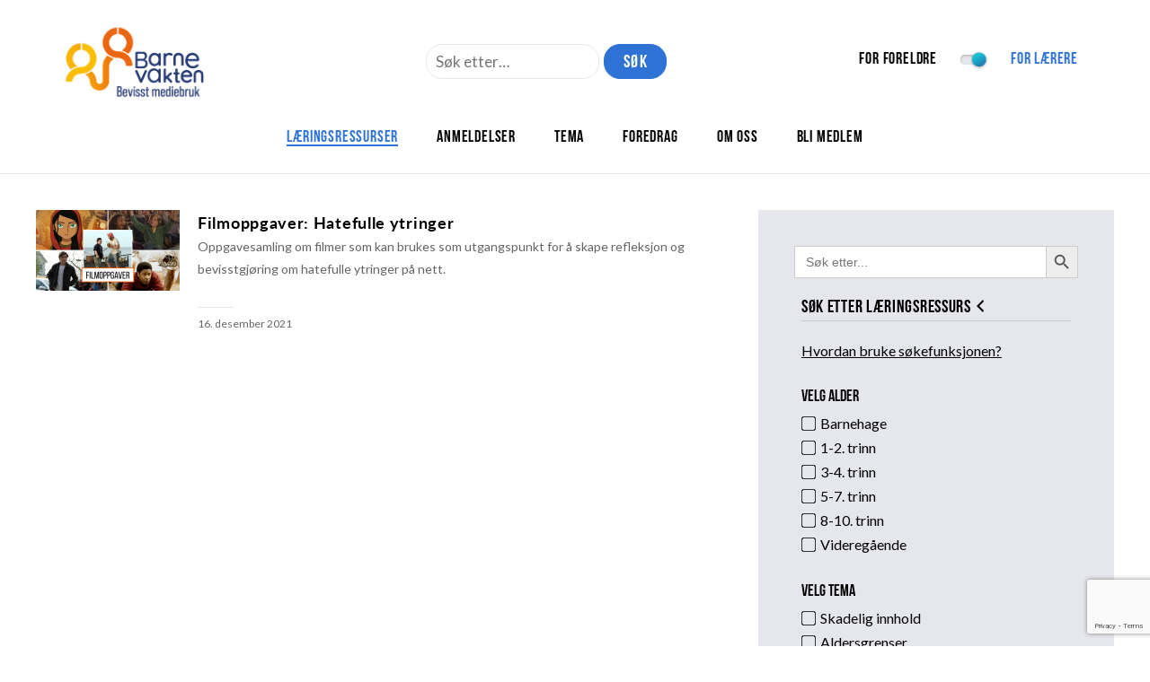

--- FILE ---
content_type: text/html; charset=utf-8
request_url: https://www.google.com/recaptcha/api2/anchor?ar=1&k=6LeLZAEVAAAAADg_4Oidsrepczr25uSZBlOrc1bs&co=aHR0cHM6Ly93d3cuYmFybmV2YWt0ZW4ubm86NDQz&hl=en&v=PoyoqOPhxBO7pBk68S4YbpHZ&size=invisible&anchor-ms=20000&execute-ms=30000&cb=hd7ws9dx6sar
body_size: 48844
content:
<!DOCTYPE HTML><html dir="ltr" lang="en"><head><meta http-equiv="Content-Type" content="text/html; charset=UTF-8">
<meta http-equiv="X-UA-Compatible" content="IE=edge">
<title>reCAPTCHA</title>
<style type="text/css">
/* cyrillic-ext */
@font-face {
  font-family: 'Roboto';
  font-style: normal;
  font-weight: 400;
  font-stretch: 100%;
  src: url(//fonts.gstatic.com/s/roboto/v48/KFO7CnqEu92Fr1ME7kSn66aGLdTylUAMa3GUBHMdazTgWw.woff2) format('woff2');
  unicode-range: U+0460-052F, U+1C80-1C8A, U+20B4, U+2DE0-2DFF, U+A640-A69F, U+FE2E-FE2F;
}
/* cyrillic */
@font-face {
  font-family: 'Roboto';
  font-style: normal;
  font-weight: 400;
  font-stretch: 100%;
  src: url(//fonts.gstatic.com/s/roboto/v48/KFO7CnqEu92Fr1ME7kSn66aGLdTylUAMa3iUBHMdazTgWw.woff2) format('woff2');
  unicode-range: U+0301, U+0400-045F, U+0490-0491, U+04B0-04B1, U+2116;
}
/* greek-ext */
@font-face {
  font-family: 'Roboto';
  font-style: normal;
  font-weight: 400;
  font-stretch: 100%;
  src: url(//fonts.gstatic.com/s/roboto/v48/KFO7CnqEu92Fr1ME7kSn66aGLdTylUAMa3CUBHMdazTgWw.woff2) format('woff2');
  unicode-range: U+1F00-1FFF;
}
/* greek */
@font-face {
  font-family: 'Roboto';
  font-style: normal;
  font-weight: 400;
  font-stretch: 100%;
  src: url(//fonts.gstatic.com/s/roboto/v48/KFO7CnqEu92Fr1ME7kSn66aGLdTylUAMa3-UBHMdazTgWw.woff2) format('woff2');
  unicode-range: U+0370-0377, U+037A-037F, U+0384-038A, U+038C, U+038E-03A1, U+03A3-03FF;
}
/* math */
@font-face {
  font-family: 'Roboto';
  font-style: normal;
  font-weight: 400;
  font-stretch: 100%;
  src: url(//fonts.gstatic.com/s/roboto/v48/KFO7CnqEu92Fr1ME7kSn66aGLdTylUAMawCUBHMdazTgWw.woff2) format('woff2');
  unicode-range: U+0302-0303, U+0305, U+0307-0308, U+0310, U+0312, U+0315, U+031A, U+0326-0327, U+032C, U+032F-0330, U+0332-0333, U+0338, U+033A, U+0346, U+034D, U+0391-03A1, U+03A3-03A9, U+03B1-03C9, U+03D1, U+03D5-03D6, U+03F0-03F1, U+03F4-03F5, U+2016-2017, U+2034-2038, U+203C, U+2040, U+2043, U+2047, U+2050, U+2057, U+205F, U+2070-2071, U+2074-208E, U+2090-209C, U+20D0-20DC, U+20E1, U+20E5-20EF, U+2100-2112, U+2114-2115, U+2117-2121, U+2123-214F, U+2190, U+2192, U+2194-21AE, U+21B0-21E5, U+21F1-21F2, U+21F4-2211, U+2213-2214, U+2216-22FF, U+2308-230B, U+2310, U+2319, U+231C-2321, U+2336-237A, U+237C, U+2395, U+239B-23B7, U+23D0, U+23DC-23E1, U+2474-2475, U+25AF, U+25B3, U+25B7, U+25BD, U+25C1, U+25CA, U+25CC, U+25FB, U+266D-266F, U+27C0-27FF, U+2900-2AFF, U+2B0E-2B11, U+2B30-2B4C, U+2BFE, U+3030, U+FF5B, U+FF5D, U+1D400-1D7FF, U+1EE00-1EEFF;
}
/* symbols */
@font-face {
  font-family: 'Roboto';
  font-style: normal;
  font-weight: 400;
  font-stretch: 100%;
  src: url(//fonts.gstatic.com/s/roboto/v48/KFO7CnqEu92Fr1ME7kSn66aGLdTylUAMaxKUBHMdazTgWw.woff2) format('woff2');
  unicode-range: U+0001-000C, U+000E-001F, U+007F-009F, U+20DD-20E0, U+20E2-20E4, U+2150-218F, U+2190, U+2192, U+2194-2199, U+21AF, U+21E6-21F0, U+21F3, U+2218-2219, U+2299, U+22C4-22C6, U+2300-243F, U+2440-244A, U+2460-24FF, U+25A0-27BF, U+2800-28FF, U+2921-2922, U+2981, U+29BF, U+29EB, U+2B00-2BFF, U+4DC0-4DFF, U+FFF9-FFFB, U+10140-1018E, U+10190-1019C, U+101A0, U+101D0-101FD, U+102E0-102FB, U+10E60-10E7E, U+1D2C0-1D2D3, U+1D2E0-1D37F, U+1F000-1F0FF, U+1F100-1F1AD, U+1F1E6-1F1FF, U+1F30D-1F30F, U+1F315, U+1F31C, U+1F31E, U+1F320-1F32C, U+1F336, U+1F378, U+1F37D, U+1F382, U+1F393-1F39F, U+1F3A7-1F3A8, U+1F3AC-1F3AF, U+1F3C2, U+1F3C4-1F3C6, U+1F3CA-1F3CE, U+1F3D4-1F3E0, U+1F3ED, U+1F3F1-1F3F3, U+1F3F5-1F3F7, U+1F408, U+1F415, U+1F41F, U+1F426, U+1F43F, U+1F441-1F442, U+1F444, U+1F446-1F449, U+1F44C-1F44E, U+1F453, U+1F46A, U+1F47D, U+1F4A3, U+1F4B0, U+1F4B3, U+1F4B9, U+1F4BB, U+1F4BF, U+1F4C8-1F4CB, U+1F4D6, U+1F4DA, U+1F4DF, U+1F4E3-1F4E6, U+1F4EA-1F4ED, U+1F4F7, U+1F4F9-1F4FB, U+1F4FD-1F4FE, U+1F503, U+1F507-1F50B, U+1F50D, U+1F512-1F513, U+1F53E-1F54A, U+1F54F-1F5FA, U+1F610, U+1F650-1F67F, U+1F687, U+1F68D, U+1F691, U+1F694, U+1F698, U+1F6AD, U+1F6B2, U+1F6B9-1F6BA, U+1F6BC, U+1F6C6-1F6CF, U+1F6D3-1F6D7, U+1F6E0-1F6EA, U+1F6F0-1F6F3, U+1F6F7-1F6FC, U+1F700-1F7FF, U+1F800-1F80B, U+1F810-1F847, U+1F850-1F859, U+1F860-1F887, U+1F890-1F8AD, U+1F8B0-1F8BB, U+1F8C0-1F8C1, U+1F900-1F90B, U+1F93B, U+1F946, U+1F984, U+1F996, U+1F9E9, U+1FA00-1FA6F, U+1FA70-1FA7C, U+1FA80-1FA89, U+1FA8F-1FAC6, U+1FACE-1FADC, U+1FADF-1FAE9, U+1FAF0-1FAF8, U+1FB00-1FBFF;
}
/* vietnamese */
@font-face {
  font-family: 'Roboto';
  font-style: normal;
  font-weight: 400;
  font-stretch: 100%;
  src: url(//fonts.gstatic.com/s/roboto/v48/KFO7CnqEu92Fr1ME7kSn66aGLdTylUAMa3OUBHMdazTgWw.woff2) format('woff2');
  unicode-range: U+0102-0103, U+0110-0111, U+0128-0129, U+0168-0169, U+01A0-01A1, U+01AF-01B0, U+0300-0301, U+0303-0304, U+0308-0309, U+0323, U+0329, U+1EA0-1EF9, U+20AB;
}
/* latin-ext */
@font-face {
  font-family: 'Roboto';
  font-style: normal;
  font-weight: 400;
  font-stretch: 100%;
  src: url(//fonts.gstatic.com/s/roboto/v48/KFO7CnqEu92Fr1ME7kSn66aGLdTylUAMa3KUBHMdazTgWw.woff2) format('woff2');
  unicode-range: U+0100-02BA, U+02BD-02C5, U+02C7-02CC, U+02CE-02D7, U+02DD-02FF, U+0304, U+0308, U+0329, U+1D00-1DBF, U+1E00-1E9F, U+1EF2-1EFF, U+2020, U+20A0-20AB, U+20AD-20C0, U+2113, U+2C60-2C7F, U+A720-A7FF;
}
/* latin */
@font-face {
  font-family: 'Roboto';
  font-style: normal;
  font-weight: 400;
  font-stretch: 100%;
  src: url(//fonts.gstatic.com/s/roboto/v48/KFO7CnqEu92Fr1ME7kSn66aGLdTylUAMa3yUBHMdazQ.woff2) format('woff2');
  unicode-range: U+0000-00FF, U+0131, U+0152-0153, U+02BB-02BC, U+02C6, U+02DA, U+02DC, U+0304, U+0308, U+0329, U+2000-206F, U+20AC, U+2122, U+2191, U+2193, U+2212, U+2215, U+FEFF, U+FFFD;
}
/* cyrillic-ext */
@font-face {
  font-family: 'Roboto';
  font-style: normal;
  font-weight: 500;
  font-stretch: 100%;
  src: url(//fonts.gstatic.com/s/roboto/v48/KFO7CnqEu92Fr1ME7kSn66aGLdTylUAMa3GUBHMdazTgWw.woff2) format('woff2');
  unicode-range: U+0460-052F, U+1C80-1C8A, U+20B4, U+2DE0-2DFF, U+A640-A69F, U+FE2E-FE2F;
}
/* cyrillic */
@font-face {
  font-family: 'Roboto';
  font-style: normal;
  font-weight: 500;
  font-stretch: 100%;
  src: url(//fonts.gstatic.com/s/roboto/v48/KFO7CnqEu92Fr1ME7kSn66aGLdTylUAMa3iUBHMdazTgWw.woff2) format('woff2');
  unicode-range: U+0301, U+0400-045F, U+0490-0491, U+04B0-04B1, U+2116;
}
/* greek-ext */
@font-face {
  font-family: 'Roboto';
  font-style: normal;
  font-weight: 500;
  font-stretch: 100%;
  src: url(//fonts.gstatic.com/s/roboto/v48/KFO7CnqEu92Fr1ME7kSn66aGLdTylUAMa3CUBHMdazTgWw.woff2) format('woff2');
  unicode-range: U+1F00-1FFF;
}
/* greek */
@font-face {
  font-family: 'Roboto';
  font-style: normal;
  font-weight: 500;
  font-stretch: 100%;
  src: url(//fonts.gstatic.com/s/roboto/v48/KFO7CnqEu92Fr1ME7kSn66aGLdTylUAMa3-UBHMdazTgWw.woff2) format('woff2');
  unicode-range: U+0370-0377, U+037A-037F, U+0384-038A, U+038C, U+038E-03A1, U+03A3-03FF;
}
/* math */
@font-face {
  font-family: 'Roboto';
  font-style: normal;
  font-weight: 500;
  font-stretch: 100%;
  src: url(//fonts.gstatic.com/s/roboto/v48/KFO7CnqEu92Fr1ME7kSn66aGLdTylUAMawCUBHMdazTgWw.woff2) format('woff2');
  unicode-range: U+0302-0303, U+0305, U+0307-0308, U+0310, U+0312, U+0315, U+031A, U+0326-0327, U+032C, U+032F-0330, U+0332-0333, U+0338, U+033A, U+0346, U+034D, U+0391-03A1, U+03A3-03A9, U+03B1-03C9, U+03D1, U+03D5-03D6, U+03F0-03F1, U+03F4-03F5, U+2016-2017, U+2034-2038, U+203C, U+2040, U+2043, U+2047, U+2050, U+2057, U+205F, U+2070-2071, U+2074-208E, U+2090-209C, U+20D0-20DC, U+20E1, U+20E5-20EF, U+2100-2112, U+2114-2115, U+2117-2121, U+2123-214F, U+2190, U+2192, U+2194-21AE, U+21B0-21E5, U+21F1-21F2, U+21F4-2211, U+2213-2214, U+2216-22FF, U+2308-230B, U+2310, U+2319, U+231C-2321, U+2336-237A, U+237C, U+2395, U+239B-23B7, U+23D0, U+23DC-23E1, U+2474-2475, U+25AF, U+25B3, U+25B7, U+25BD, U+25C1, U+25CA, U+25CC, U+25FB, U+266D-266F, U+27C0-27FF, U+2900-2AFF, U+2B0E-2B11, U+2B30-2B4C, U+2BFE, U+3030, U+FF5B, U+FF5D, U+1D400-1D7FF, U+1EE00-1EEFF;
}
/* symbols */
@font-face {
  font-family: 'Roboto';
  font-style: normal;
  font-weight: 500;
  font-stretch: 100%;
  src: url(//fonts.gstatic.com/s/roboto/v48/KFO7CnqEu92Fr1ME7kSn66aGLdTylUAMaxKUBHMdazTgWw.woff2) format('woff2');
  unicode-range: U+0001-000C, U+000E-001F, U+007F-009F, U+20DD-20E0, U+20E2-20E4, U+2150-218F, U+2190, U+2192, U+2194-2199, U+21AF, U+21E6-21F0, U+21F3, U+2218-2219, U+2299, U+22C4-22C6, U+2300-243F, U+2440-244A, U+2460-24FF, U+25A0-27BF, U+2800-28FF, U+2921-2922, U+2981, U+29BF, U+29EB, U+2B00-2BFF, U+4DC0-4DFF, U+FFF9-FFFB, U+10140-1018E, U+10190-1019C, U+101A0, U+101D0-101FD, U+102E0-102FB, U+10E60-10E7E, U+1D2C0-1D2D3, U+1D2E0-1D37F, U+1F000-1F0FF, U+1F100-1F1AD, U+1F1E6-1F1FF, U+1F30D-1F30F, U+1F315, U+1F31C, U+1F31E, U+1F320-1F32C, U+1F336, U+1F378, U+1F37D, U+1F382, U+1F393-1F39F, U+1F3A7-1F3A8, U+1F3AC-1F3AF, U+1F3C2, U+1F3C4-1F3C6, U+1F3CA-1F3CE, U+1F3D4-1F3E0, U+1F3ED, U+1F3F1-1F3F3, U+1F3F5-1F3F7, U+1F408, U+1F415, U+1F41F, U+1F426, U+1F43F, U+1F441-1F442, U+1F444, U+1F446-1F449, U+1F44C-1F44E, U+1F453, U+1F46A, U+1F47D, U+1F4A3, U+1F4B0, U+1F4B3, U+1F4B9, U+1F4BB, U+1F4BF, U+1F4C8-1F4CB, U+1F4D6, U+1F4DA, U+1F4DF, U+1F4E3-1F4E6, U+1F4EA-1F4ED, U+1F4F7, U+1F4F9-1F4FB, U+1F4FD-1F4FE, U+1F503, U+1F507-1F50B, U+1F50D, U+1F512-1F513, U+1F53E-1F54A, U+1F54F-1F5FA, U+1F610, U+1F650-1F67F, U+1F687, U+1F68D, U+1F691, U+1F694, U+1F698, U+1F6AD, U+1F6B2, U+1F6B9-1F6BA, U+1F6BC, U+1F6C6-1F6CF, U+1F6D3-1F6D7, U+1F6E0-1F6EA, U+1F6F0-1F6F3, U+1F6F7-1F6FC, U+1F700-1F7FF, U+1F800-1F80B, U+1F810-1F847, U+1F850-1F859, U+1F860-1F887, U+1F890-1F8AD, U+1F8B0-1F8BB, U+1F8C0-1F8C1, U+1F900-1F90B, U+1F93B, U+1F946, U+1F984, U+1F996, U+1F9E9, U+1FA00-1FA6F, U+1FA70-1FA7C, U+1FA80-1FA89, U+1FA8F-1FAC6, U+1FACE-1FADC, U+1FADF-1FAE9, U+1FAF0-1FAF8, U+1FB00-1FBFF;
}
/* vietnamese */
@font-face {
  font-family: 'Roboto';
  font-style: normal;
  font-weight: 500;
  font-stretch: 100%;
  src: url(//fonts.gstatic.com/s/roboto/v48/KFO7CnqEu92Fr1ME7kSn66aGLdTylUAMa3OUBHMdazTgWw.woff2) format('woff2');
  unicode-range: U+0102-0103, U+0110-0111, U+0128-0129, U+0168-0169, U+01A0-01A1, U+01AF-01B0, U+0300-0301, U+0303-0304, U+0308-0309, U+0323, U+0329, U+1EA0-1EF9, U+20AB;
}
/* latin-ext */
@font-face {
  font-family: 'Roboto';
  font-style: normal;
  font-weight: 500;
  font-stretch: 100%;
  src: url(//fonts.gstatic.com/s/roboto/v48/KFO7CnqEu92Fr1ME7kSn66aGLdTylUAMa3KUBHMdazTgWw.woff2) format('woff2');
  unicode-range: U+0100-02BA, U+02BD-02C5, U+02C7-02CC, U+02CE-02D7, U+02DD-02FF, U+0304, U+0308, U+0329, U+1D00-1DBF, U+1E00-1E9F, U+1EF2-1EFF, U+2020, U+20A0-20AB, U+20AD-20C0, U+2113, U+2C60-2C7F, U+A720-A7FF;
}
/* latin */
@font-face {
  font-family: 'Roboto';
  font-style: normal;
  font-weight: 500;
  font-stretch: 100%;
  src: url(//fonts.gstatic.com/s/roboto/v48/KFO7CnqEu92Fr1ME7kSn66aGLdTylUAMa3yUBHMdazQ.woff2) format('woff2');
  unicode-range: U+0000-00FF, U+0131, U+0152-0153, U+02BB-02BC, U+02C6, U+02DA, U+02DC, U+0304, U+0308, U+0329, U+2000-206F, U+20AC, U+2122, U+2191, U+2193, U+2212, U+2215, U+FEFF, U+FFFD;
}
/* cyrillic-ext */
@font-face {
  font-family: 'Roboto';
  font-style: normal;
  font-weight: 900;
  font-stretch: 100%;
  src: url(//fonts.gstatic.com/s/roboto/v48/KFO7CnqEu92Fr1ME7kSn66aGLdTylUAMa3GUBHMdazTgWw.woff2) format('woff2');
  unicode-range: U+0460-052F, U+1C80-1C8A, U+20B4, U+2DE0-2DFF, U+A640-A69F, U+FE2E-FE2F;
}
/* cyrillic */
@font-face {
  font-family: 'Roboto';
  font-style: normal;
  font-weight: 900;
  font-stretch: 100%;
  src: url(//fonts.gstatic.com/s/roboto/v48/KFO7CnqEu92Fr1ME7kSn66aGLdTylUAMa3iUBHMdazTgWw.woff2) format('woff2');
  unicode-range: U+0301, U+0400-045F, U+0490-0491, U+04B0-04B1, U+2116;
}
/* greek-ext */
@font-face {
  font-family: 'Roboto';
  font-style: normal;
  font-weight: 900;
  font-stretch: 100%;
  src: url(//fonts.gstatic.com/s/roboto/v48/KFO7CnqEu92Fr1ME7kSn66aGLdTylUAMa3CUBHMdazTgWw.woff2) format('woff2');
  unicode-range: U+1F00-1FFF;
}
/* greek */
@font-face {
  font-family: 'Roboto';
  font-style: normal;
  font-weight: 900;
  font-stretch: 100%;
  src: url(//fonts.gstatic.com/s/roboto/v48/KFO7CnqEu92Fr1ME7kSn66aGLdTylUAMa3-UBHMdazTgWw.woff2) format('woff2');
  unicode-range: U+0370-0377, U+037A-037F, U+0384-038A, U+038C, U+038E-03A1, U+03A3-03FF;
}
/* math */
@font-face {
  font-family: 'Roboto';
  font-style: normal;
  font-weight: 900;
  font-stretch: 100%;
  src: url(//fonts.gstatic.com/s/roboto/v48/KFO7CnqEu92Fr1ME7kSn66aGLdTylUAMawCUBHMdazTgWw.woff2) format('woff2');
  unicode-range: U+0302-0303, U+0305, U+0307-0308, U+0310, U+0312, U+0315, U+031A, U+0326-0327, U+032C, U+032F-0330, U+0332-0333, U+0338, U+033A, U+0346, U+034D, U+0391-03A1, U+03A3-03A9, U+03B1-03C9, U+03D1, U+03D5-03D6, U+03F0-03F1, U+03F4-03F5, U+2016-2017, U+2034-2038, U+203C, U+2040, U+2043, U+2047, U+2050, U+2057, U+205F, U+2070-2071, U+2074-208E, U+2090-209C, U+20D0-20DC, U+20E1, U+20E5-20EF, U+2100-2112, U+2114-2115, U+2117-2121, U+2123-214F, U+2190, U+2192, U+2194-21AE, U+21B0-21E5, U+21F1-21F2, U+21F4-2211, U+2213-2214, U+2216-22FF, U+2308-230B, U+2310, U+2319, U+231C-2321, U+2336-237A, U+237C, U+2395, U+239B-23B7, U+23D0, U+23DC-23E1, U+2474-2475, U+25AF, U+25B3, U+25B7, U+25BD, U+25C1, U+25CA, U+25CC, U+25FB, U+266D-266F, U+27C0-27FF, U+2900-2AFF, U+2B0E-2B11, U+2B30-2B4C, U+2BFE, U+3030, U+FF5B, U+FF5D, U+1D400-1D7FF, U+1EE00-1EEFF;
}
/* symbols */
@font-face {
  font-family: 'Roboto';
  font-style: normal;
  font-weight: 900;
  font-stretch: 100%;
  src: url(//fonts.gstatic.com/s/roboto/v48/KFO7CnqEu92Fr1ME7kSn66aGLdTylUAMaxKUBHMdazTgWw.woff2) format('woff2');
  unicode-range: U+0001-000C, U+000E-001F, U+007F-009F, U+20DD-20E0, U+20E2-20E4, U+2150-218F, U+2190, U+2192, U+2194-2199, U+21AF, U+21E6-21F0, U+21F3, U+2218-2219, U+2299, U+22C4-22C6, U+2300-243F, U+2440-244A, U+2460-24FF, U+25A0-27BF, U+2800-28FF, U+2921-2922, U+2981, U+29BF, U+29EB, U+2B00-2BFF, U+4DC0-4DFF, U+FFF9-FFFB, U+10140-1018E, U+10190-1019C, U+101A0, U+101D0-101FD, U+102E0-102FB, U+10E60-10E7E, U+1D2C0-1D2D3, U+1D2E0-1D37F, U+1F000-1F0FF, U+1F100-1F1AD, U+1F1E6-1F1FF, U+1F30D-1F30F, U+1F315, U+1F31C, U+1F31E, U+1F320-1F32C, U+1F336, U+1F378, U+1F37D, U+1F382, U+1F393-1F39F, U+1F3A7-1F3A8, U+1F3AC-1F3AF, U+1F3C2, U+1F3C4-1F3C6, U+1F3CA-1F3CE, U+1F3D4-1F3E0, U+1F3ED, U+1F3F1-1F3F3, U+1F3F5-1F3F7, U+1F408, U+1F415, U+1F41F, U+1F426, U+1F43F, U+1F441-1F442, U+1F444, U+1F446-1F449, U+1F44C-1F44E, U+1F453, U+1F46A, U+1F47D, U+1F4A3, U+1F4B0, U+1F4B3, U+1F4B9, U+1F4BB, U+1F4BF, U+1F4C8-1F4CB, U+1F4D6, U+1F4DA, U+1F4DF, U+1F4E3-1F4E6, U+1F4EA-1F4ED, U+1F4F7, U+1F4F9-1F4FB, U+1F4FD-1F4FE, U+1F503, U+1F507-1F50B, U+1F50D, U+1F512-1F513, U+1F53E-1F54A, U+1F54F-1F5FA, U+1F610, U+1F650-1F67F, U+1F687, U+1F68D, U+1F691, U+1F694, U+1F698, U+1F6AD, U+1F6B2, U+1F6B9-1F6BA, U+1F6BC, U+1F6C6-1F6CF, U+1F6D3-1F6D7, U+1F6E0-1F6EA, U+1F6F0-1F6F3, U+1F6F7-1F6FC, U+1F700-1F7FF, U+1F800-1F80B, U+1F810-1F847, U+1F850-1F859, U+1F860-1F887, U+1F890-1F8AD, U+1F8B0-1F8BB, U+1F8C0-1F8C1, U+1F900-1F90B, U+1F93B, U+1F946, U+1F984, U+1F996, U+1F9E9, U+1FA00-1FA6F, U+1FA70-1FA7C, U+1FA80-1FA89, U+1FA8F-1FAC6, U+1FACE-1FADC, U+1FADF-1FAE9, U+1FAF0-1FAF8, U+1FB00-1FBFF;
}
/* vietnamese */
@font-face {
  font-family: 'Roboto';
  font-style: normal;
  font-weight: 900;
  font-stretch: 100%;
  src: url(//fonts.gstatic.com/s/roboto/v48/KFO7CnqEu92Fr1ME7kSn66aGLdTylUAMa3OUBHMdazTgWw.woff2) format('woff2');
  unicode-range: U+0102-0103, U+0110-0111, U+0128-0129, U+0168-0169, U+01A0-01A1, U+01AF-01B0, U+0300-0301, U+0303-0304, U+0308-0309, U+0323, U+0329, U+1EA0-1EF9, U+20AB;
}
/* latin-ext */
@font-face {
  font-family: 'Roboto';
  font-style: normal;
  font-weight: 900;
  font-stretch: 100%;
  src: url(//fonts.gstatic.com/s/roboto/v48/KFO7CnqEu92Fr1ME7kSn66aGLdTylUAMa3KUBHMdazTgWw.woff2) format('woff2');
  unicode-range: U+0100-02BA, U+02BD-02C5, U+02C7-02CC, U+02CE-02D7, U+02DD-02FF, U+0304, U+0308, U+0329, U+1D00-1DBF, U+1E00-1E9F, U+1EF2-1EFF, U+2020, U+20A0-20AB, U+20AD-20C0, U+2113, U+2C60-2C7F, U+A720-A7FF;
}
/* latin */
@font-face {
  font-family: 'Roboto';
  font-style: normal;
  font-weight: 900;
  font-stretch: 100%;
  src: url(//fonts.gstatic.com/s/roboto/v48/KFO7CnqEu92Fr1ME7kSn66aGLdTylUAMa3yUBHMdazQ.woff2) format('woff2');
  unicode-range: U+0000-00FF, U+0131, U+0152-0153, U+02BB-02BC, U+02C6, U+02DA, U+02DC, U+0304, U+0308, U+0329, U+2000-206F, U+20AC, U+2122, U+2191, U+2193, U+2212, U+2215, U+FEFF, U+FFFD;
}

</style>
<link rel="stylesheet" type="text/css" href="https://www.gstatic.com/recaptcha/releases/PoyoqOPhxBO7pBk68S4YbpHZ/styles__ltr.css">
<script nonce="5zLXN0QJ7EuDdNeZXLfaeg" type="text/javascript">window['__recaptcha_api'] = 'https://www.google.com/recaptcha/api2/';</script>
<script type="text/javascript" src="https://www.gstatic.com/recaptcha/releases/PoyoqOPhxBO7pBk68S4YbpHZ/recaptcha__en.js" nonce="5zLXN0QJ7EuDdNeZXLfaeg">
      
    </script></head>
<body><div id="rc-anchor-alert" class="rc-anchor-alert"></div>
<input type="hidden" id="recaptcha-token" value="[base64]">
<script type="text/javascript" nonce="5zLXN0QJ7EuDdNeZXLfaeg">
      recaptcha.anchor.Main.init("[\x22ainput\x22,[\x22bgdata\x22,\x22\x22,\[base64]/[base64]/[base64]/[base64]/[base64]/[base64]/KGcoTywyNTMsTy5PKSxVRyhPLEMpKTpnKE8sMjUzLEMpLE8pKSxsKSksTykpfSxieT1mdW5jdGlvbihDLE8sdSxsKXtmb3IobD0odT1SKEMpLDApO08+MDtPLS0pbD1sPDw4fFooQyk7ZyhDLHUsbCl9LFVHPWZ1bmN0aW9uKEMsTyl7Qy5pLmxlbmd0aD4xMDQ/[base64]/[base64]/[base64]/[base64]/[base64]/[base64]/[base64]\\u003d\x22,\[base64]\\u003d\\u003d\x22,\[base64]/[base64]/CgDtAOlvDmMKMwpLDkGbDosOVPDPDk8OCIm5Rw4V/w77DocKcS0LCssOnEiseUcKGBRPDkCHDgsO0H1PCjC06B8KRwr3CiMKfTsOSw4/ChzxTwrNVwrd3HRXCiMO5I8KkwotNMHdOLztdGMKdCBlDTC/DgRNJEjRvwpTCvRDCnMKAw5zDvMOww44NBCXClsKSw7gDWjPDm8OnQhlHwqQYdF1FKsO5w7XDtcKXw5Fow40zTRjCmEBcOcKSw7NUXcK8w6QQwolLcMKewqIHDQ8Fw7t+ZsKTw5p6wp/CgsK8PF7CqcKOWisBw40iw61KWTPCvMOsMEPDuTk8CDwJQhIYwqpWWjTDvDnDqcKhPDh3BMKIFsKSwrVFShbDgELCumI/w5UVUHLDuMOvwoTDrgPDv8OKccOrw709GhhvKh3Dri1CwrfDlcOEGzfDncKlLARFF8OAw7HDosKyw6/CiBvCr8OeJ1vCvMK8w4wbwovCnh3Cu8O6M8Opw68SO2E9wovChRhvbQHDgCURUhAdw7AZw6XDvMOnw7UENC0jOT8ewo7DjWTCvno6D8KrECTDoMOncATDnyPDsMKWYTBndcKjw57DnEoMw4zChsOdfMOKw6fCu8Ouw71Yw7bDicKsXDzCnkRCwr3DqMO/[base64]/KxjDjGpkdVllwqQFUXFRdGVWWHJWLyARw5AyK3rDqcK+c8Opw6fDhzjDisOMK8O4UFpQwqvDssKabzAJwpAeTMKqw77ChQHDmMKrXTLCpcKvwq/DssO3w5cUwovChcOhDTJVwpvCo2XCrDPClFVaYhIlYDsowqrDgsOjwowBw6nCosKnT1bDjMKncCPCg2bDsGHDlghqw48Mw6fCiRJIw6rClDRKOgjDuHYgc33DgCk/[base64]/[base64]/DuUXDhQYyw4Vdw4FAMSfCtQ/Ch1FzTcKww60IBWTCksOIOsKXbMKzHsOvMMKpwprDo2rCtkLDnHRvG8KPV8OJLcOKw7J0IjxQw7dbVz9NRsOaPjASDcK1fkMFw53CgxInZBdTK8OdwpgZbUHCocOqAMOiwp3DmiglZ8Onw5c/XsObNjRFwrJ0QAzDh8OuTcOswprDnHTDizcbw4tYUsKVwp7CqUNRecODwqBVJcOhwrpjw4PCkcKqFiHCosKASG3DvQQvw4ELX8KzQMOzPcK/wqwfw7bCiwp+w6kWw7ssw7YnwqZAcsKBF3R+wppPwqJ/[base64]/CvMK4w7jDscOWZ1M/DV/CiUzDigA1IcKyGTXDksKnw5IrFARewp/DvcKwJhHCkFkAw47DiwwbbMKURMKbw74VwokKayY5w5PCqw7ChMKBWnEEYwBaIWDCisK5VSfDnRLChkdgdMObw73CvsKCITFPwrY+woHCpQ8+YB3CsjwzwrpRwpVKXUk/[base64]/[base64]/JE08w7New7/[base64]/CrcObw5fDvsOob8Khw5kiw44vC8KQw6oKwoXDiQYkQlURwqNgwphpKil6WMOYw4PCisO5w5bDnS/Dj1wSAcOwQsO2QsOew5jCn8OycxXDhG1TIG/DvMO0EsOdC2cjWMOHGBLDt8KAHsKiwprDtsO2OMKow7PCumLDhDbDq1zCmMOXwpTDj8KQPDQUOXERHxbCl8Kdw4vChMORw7vDs8O/c8OqMjdMXnsWw416ScOjDkDDnsKXwpp2w6TCmn5CwqrDssOswofCk3vDq8O5w4vDgcOXwr5UwoVMHsK5wrzDrsK8I8OZPsONwqXCnMKqZwzCiG7Cq1/CmMO6wrplW2gdXcOLwppoc8Kmw6nCgMOeVDPDucKJWMOpwqfDssK2d8K9KxgqXSTCp8K4QsOhT0ZVw5/CqXsaIsOXERIMwrfDhMOXD1HCh8Kww5hFCcKQKMOHwptRw6xHYMOHw5s7FgZgQSFuVnPCpsKCLsKiHXPDtcO1LMKvAl4fwoPCusO4XsOdXC/[base64]/DhMKRSsODHmUIwr5Xw6vCqmnDv2sxJ8K2DXvCglICwq8wJm7DnA/CrXvCjk3DtsOvwrDDp8O5wo3CggzDr2rDlsOjwrhZGsKcw4w5wq3Cl3JSwrp4LhrDnFzDosKnwql6DEvCoyvDhMOHEhHCow8HAF0lwroNCcKcw5PCpsOBSsK/NSFxSh8mwrhKw7fCu8OhBVNkQMKGw4Qpw614bnoSKHzDv8KMUxIRbSXDscOnw5/DvHjCpsO4WChFHQnDksO7Lz3DocO3w5bDslzDrCg3IMKrw4Zsw4fDlicqwo7DvU1zDcOYw4xjw4lHw6pxNcKwd8OEKsOJY8Kmwooowr8xw6UeW8K/HMO1BMKLw6bCmMK1w5nDnD9LwqfDkmoqJ8OAa8KFIcKiacOzTxptQ8Opw6LDqMO6wo/CucKSe3lYdMOTAGF8w6PDo8KNwqDDn8O9IcOvSyR0TCARX11Hb8O4RsK6wr3CvMKtwrVVw4fCuMO4w7l0Y8OIXMOKccOVwoocw6rCosOfwpbDv8OPwpQFHW3CqkXCm8ORXH7Ct8KnwovDsDnDpkzCgsKlwoJxA8OaesOEw7HCkgbDrypnwqHCi8KrSMKuw7/DmMO1wqdhGsOVwonDjsOIIcO1wqhAdsOTex3DksO5w4XCixhBwqTDosKdO07Dk0jCoMKpw417wpkuPMKFwo1gYsO5US3CqsKZPQTCtmDDpQJKXcOHdG/DsFDCtRPChmbDnVrCkWAQY8KSEcKcwovDhMOwwojCmAbDg0fCj0DCgMKiw4EoGijDgWbCqT7CrsKyOMO3w5Z5woVxecKcdF8vw6BcFHRTwq/CmMOQH8KJBiLCtGjDrcOjwr/CnSZswrLDn1nDs1YGCirDtjR/dArCq8ObE8OQwpknw78lwqIyNmsCPk3Dk8ONw53CsnMAw5jDs27DsS/[base64]/w63CkUXDpsOTesOwFcK3wrLCjMK5w7rCvcO0w5DCgsKzwrRCJC1FwpfDmmTCvCRFQ8OWYMKzwrzCvMODw5QcwpDDgMKzw5UtEQ5rA3VUwrNJwp3Dq8OleMOXBh3CnsOWw4XDgsOAf8OZecOzR8KOesK9OzvDgDfDuFDDtnfDgcOqJSzClVjDs8KTwpJxw43DkVBAwq/DosKEO8KvPwJRTndww7Y7Y8KcwqvDrltaCMOWwrlww5I+Di/DlkVyKHk3I2jCs2NBOTXDm3DChQd/w4DDkXJgw7nCssKyeWRUw63ChMOuwoJEw5NdwqcrbsOJw7/[base64]/bAE9w57DpcOjw5gLLMKqwpA6w57DqCh2XMObKSPDgMO2aDvDjWzCm2XCr8Ksw6bCuMKzCCXDlMO1ICtFwpQmFR90w6I0WGTCgwbDmjg3LMOZWMKIw4zCgUbDs8OLw7bDiV7Dj3/[base64]/[base64]/CjcOQXSZUw7NXdRppWcOiMMKRF0XDhDAfekHCqTdsw65WJ0bDqMO4JMOUwprDr07CssOKw7DCvcK/OzQowq7Cs8K+woRcwoZtIMKjEMOrSsOYw5Ftwo7DmzzDqMO0D0jDrGDCmcKqaDvDhsOGbcOLw7/CosOFwpoowpp6bkbDucO6ZxIewo/DigHCvkfDoQ8xFA1nwrbDvkwiBkrDr2PDicOqfg98w4A/[base64]/DuxjCqMOfLivCp8KUHsKHwrbDtWc8GlPDjALChMKSw5FyMMO4CcKUwpQyw6BNREXCssKgPsKYDDBZw7TCv15vw5JBeXjCrRN8w6RTw6Rdw51RbmDCgSvCsMOYw5/[base64]/DgMKBIhwJDcKpw6ZOQETCrcOPF0PCq1tSwrAwwrFKw7djLwscw4/Dq8KwTBrDoDQxwr3CsD1iXsKMw5rCh8Khw45Hw7R1dsO7BijDoCrDsBAgS8Knw7Aaw6jDnHVkw6xgFsKbw7/CjsKRFA7DrHNEwr3Cq1pIwpIxdUXDhi3Cn8OIw7fCo3nCph7DkQw+WsKbwo3CiMK/wq/CmT8Kw4vDlMOzdC/CtMOCw4jCp8KHXRhPw5HCjDYxYnIPwofCnMOLwrLCoh1RLHbClhPDk8KhXMOfH1Uiw6bCssKdVcKbwoV5w5xbw5/Ct3rCrlkVASrDvcK+JsKBw7Qrwo7Di2HDnltKw4vCrGTCocOiJkM4JQxFNlXDjWV3woHDimjDr8OZw4/[base64]/GMKzRsOeH2zDi8K3dklZwqMhf8OyI0LDunwpwqI9wrIuwoBWQiHCqzbCkVLDjifDnUjDjMOMF3pYdiMlwrbDsHsvw4/Cn8OCwqAZwqjDjMOaVGorw5dowrdxf8KcAXjCrGHDt8K6IH9TAgjDrsKhcATClkgdw40Fw50BYi0NJXjCmMKNe1/[base64]/[base64]/DiBU0wqgdwrXCicOyFsKgw6/DsmMII1NAVMK8wot0bBEqwph3YcK7w6/CnsOFRFbDm8OSBcKkQcKnRFIAwr3DtMK7L0fDlsKoMGXDgcK0W8Kuw5d/fgbDmcO6w5PCjsO2YMKdw5kfw6hVCCIAGXEWw5XCh8OKU0dZMsOcw6vCssOtwohewoHDtH5sPMK2w59nDhvCqsKqwqHDhW/[base64]/[base64]/wopOwo5Yc8OEClISSTsew4IxcjXDqsOCYMOawqLCg8K6wphQEzLDlFzDp1J4fgPDjMOANcKnwq48SsKQEsKNQcKBwp4cVCw0Rx7CgcK9w4kvwqfCucKpwpgjwoVyw51jPsKzw40ZW8OswpMIF2DCrh8VcmvCrQDCrlk7w5/CpE3DkMKyw6XDgSAUZsO3T1cZLcOjBMOgw5TDhMOnw4Zzw6jCisK1Dm7Dl01Dw57DhnB9TMK3wpxFwqzCgSDChn9UfCEgw4nDt8ODw79Cw6Qkw7PDmsKRRzPDvMKvw6cZwrUWS8O6UwnDq8Kmwp/ClMKIwqjDqTtRw57DuAtnwqYEXh/[base64]/CgGLDhRNOw4PCj8OVwrdKfMOKw5bDrj7DpsOwbVrCsMOzw6d/[base64]/DtzXCiMOEw7wgEcO6Y8KTwqAgYALDnsKOwpLDlcKXw6bCgsKxfGLDrMOURsKtw5UyJUFPPFfCl8Kxw6LClcKDwoTCkmhCAEsKXC7DjMOIQMOsecKOw4bDucOgwrRRWsOURsKYw6rDoMKWwoXCj3xOJMKuHEgpEMKtwqgBdcK2fsK5w7PCi8KgYT9/GELDgMORJsKBNGZuZnTDvsKtEWlJY21JwrU1w5QBBMOJwqdVw6bDqwVQTXvCqsKJw7ANwp8gDycbw6vDrMK/GsKTBSDCtMO9w6XChMKgw4vDncKwwoHCgSfDnsKxwos8w7/[base64]/W8O9wolWwp/[base64]/[base64]/[base64]/Cj0DCoSjDksKIQlTCncOOe1HDrcKrP0jDqsOMcU9FenRUwovDvBUHwpkbw7JOw7IDw7xUQwLCpl0AOMOtw6bCksOPTMOnXhHCoQJowqR7wrTCucO1aF1Ww5LDhMKREmzDmcOVw6fCuGzDksKrwrQgDMK5wpVqRiTDj8K3wpfDoj/CijTDlMOIGifCmMOfXljDpcK8w5Miw4XCgC5QwpbCnHbDhRzCiMO9w4fDj0oCw6vDtsKfwrXDrEvCvcKzw7rCmMOWaMOPOgwRA8OHbWBgHQwMw7tmw6PDlh/CrHLDhcOlGjjDvDLCssO0DcK/wrjCq8Ouw7Miw5TDpUrCgD4/bkUuw6XDrDjDr8O/[base64]/Ow/DvMKOw6fDr3EBXsOfPypAOsOOFWfCvMO6cMOdQcKQIg3CnyjChcKWWnoSYwtxwoscYDJow7PChwLCuTvDrFfCowAqPsOZHE4Jw6lewq/Dk8Kew6bDg8K7SRNZw5bDvi9Kw7sTRDd+eiXCmzjCrnrCrcO+wqw9w5TDu8O4w75cOywgfMOKw5rCvgjDh0TCk8ObZMKGwq7CrVjCs8KgAcKrwp0MWDIqesOJw41dKw3DmcOfD8KCw6zDvHc/dj/Ctn0Jw6ZDw7/CqVDDnmY1wozDucKFw6I5wpjCvm4SBMO0ckIEwpBiHMK9WybCn8KQUjjDtUIfwohqX8O5K8OFw4JvLcKYDS3CmEcKwrARwr5YbAp0UsKBT8KWwrlPWsK0HsK5PQV2wojDqBHCkMONwrZIcVU/MExEw7jCjsKrw6zCoMO0CT7Cu00yeMOPwpInRsOrw5fCpS8ew7LCl8K2PiMAw7cmDsKrM8KbwroMKFfDtGAfUsO3BBPDm8KhHsKaW1rDmnnDscOteBYww6VTwofClCjCmRDDkzLClcOmwq/CpsKBHMOhw5hoMsOZw6g9wrZuQMOPEDDCtw49wqLDv8KFw6DDj2fCk07CmxdHAMOvZsK5VTTDjsOFw6wxw6IjBAbCkCXCmMKvwrfCrsObwqDDicK1wovCq03Doj0GFwnCvw9XwpTDjsO/EDptFgcvw6bCtcOEw5woesO4RcOxVmAawpbDhcO5wq7CqsKLcBvCh8Kww4Bdw6nCjxgYScKwwr52Gz/DvsOzV8OZBUvDgU9fSgdofcOEb8Krwq8ILMOUw4fDghZ9w7vDvcOdw7LChsOdwozCqcK2McKqV8OCwr10bsKqw4cPQ8O9w5TCqMKhYMOBw5MzIsKswrU/[base64]/Cr8KiacKLwo9Xwr3DkFzCgH/CvcKAKyDDu8OmbMKYw4fDpHRQJTXCgsKTbVLCgUZ5w4HDl8OrUUXDs8Kcwp44wo4vIMO/BMKueHjClnTDlxkXw7QDR1nCj8OKw5rCscO1wqPCocOJw6F2wqRiw5jCpsOqwpTCgMOuwpQ3w5rChkrCoGt+w7fDkcKjw63Dj8OUwoHDgsOuV2zCk8KxdnQXDsKEH8KhRyXCmsKSw5Fvw5bCp8OUwrPDvBNTZsKcGsKywpDCnsO+ER/CoEBFw6vDksOhwojDp8KWw5QBw7Mpw6fDmMOEw7TCksOZBMOxZ3rDu8OGD8OdSknChMKbT2fDicKYQ2HDg8KzP8OBN8OJw40KwqlIwq1Qw6rDqRHCpsKWC8KYw4PDqzrDuwokKgjCm0c2VUjDvXzCvk/Dsj/DssOAw6krw7rCq8OCwpoOw6EgDFpgw5UtDMO2N8OuKcK8w5Jew4k/w63DiBrDqsKqV8KNw7PCtcKAw75uWHLCkxjCu8OWwpbDkj05QnpVw4tSM8KUw6ZBUcOhwrtkwr1MAcOZFxUew4vDtMKCcsOEw61HVx/CiwbCjz/Cu3IIWBHCtnjDm8OLcEM/w457w4nCgktoGgABU8OdLCbCm8OaVcOOwolwHcOvw5A0w73Dk8ORw5Emw5wPw640fsKGw40hLEfCiXlSwpcew4DChcODIyw1S8OoJxbDjG7CtQRhFxcbwoF1wqrCuAHDuCrDkQdDwq/[base64]/CkcOmwpfDjsKTwqXDoAF4fB5obX9iPsKew5RDSHbClsODMMKXe2fDkS7CnGfCksOQw5/DuTHCscK2w6DCtsOGIcKUDsOIKRLDtHAXMMKwwpHDlcO3w4PDhcKFw7hAwpVxw4fDgMKXbcK8wqrCt0/CicKHf3HDvcO0wr8cPwjDvMKkNsOGEsKqw73CicKNSznCg3TClsKvw5k/wpRDw5lUREEDAD5uwpbCvCPDti1IZRhsw7IPUQ4PH8OCfV8Pw6ZuNgcawo4FZsKYfMKqOjjDkiXDkcOQw6jDmW3DosOrH051LX/[base64]/[base64]/[base64]/CpCrCkQbCocKNMAI4WnJLw5gBwrd2QcKew78lS1LCt8KTw7HCsMKkT8OTRcKUw4/CrsOnwpDDiRfDjsO0w5DDtMOtHWwWw4nCo8OswqHDknV5w7nDgMK5woPCpQs1w4lACcKoVwfCgsK3w6kiXcOAPFbDu1JDJ0RXZcKKw5geFAPDk1jCuQ1GBXk0YzXDgMOywqLCv2LCiDo3RgF/wrsTF24TwrLCnMKLwpR7w7h5w5TCisK7wqoWw7Qywr/DkTfCrz/DkMK8wrPDtTfCm2TDmsOCwp4uwodPw4VaOMO5wr7Dry1UZsKNw5MSXcOHJ8OTQMKMXitZH8KHC8OjaX8AdnMQw7J5w4TDgkVnaMKiWFkIwrxABVnCoDvDhMOfwo4XwpPCmMKEwoDDu1nDhko8wp0pRMOgw4NOwqXDncOBE8K7w4fClhQ/[base64]/DgsKZw6XDosOnwrJSw77Cv3ltZcKkw51yex3DusKeH8Kmwr7DsMOoccOHacOBwp5KSXU7wrzDhDslZcOIwqXCtj86fsOuwrNxwpVeATMjwr5yIT8iwo9ywqAbaRxLwrLDhcOuwpM+wrhzAifCoMOYNiXDu8KJCsO/wqTDgiope8K/[base64]/Dl1bw73Ct8KyVmEcw5HDs8KawrfCjsOUL8KNw4vDscOPw519w5PCh8Oew6ozwqbCl8Orw7nDuhxqwrLCkD3DnsOTbmTCuF/DtjjCoy5OAMKwOgvDuh5ow6Jzw4Fgw5fDq2USwqB/wqrDgsKFw5hGwoDCtcKoECp4KMKobcKbG8KPwp/Cv3nCuCbDgQwTwq3CnEvDmU0zQ8KKw73Do8KTw6DCgcKJw7jCmMOEdsKvwpLDiUjDpHDDgcKSZsK+K8OKACBxwrzDqFPDqsKQOMOBbsKDEzApZsO2XcOFQiXDqxRFYMK+w5vDscOSw4/[base64]/DrhFNL8OnP8KZPlPDoMO6wp5ww6/DrkXDv8OAwo45bWozw4PDqsKSwoVAw4lPFsOqVDdBwpPDhsK2HlHDviDCmyVFQcOvw4BdNcOMQHxrw7XDpRosYMKzS8OMwp/[base64]/[base64]/Cr8Kmwo0JBsKzwrnCmsK7MV7Ds8KZQh8Vw51nDlLCl8K0KcO+wrbDtcKIw4/DhAEyw6/[base64]/BcOFwpQrfznDgH/[base64]/DnsO4w5PCjsO+w7s/SgJLwobDpVs0TmTCjyIiwpNEwr7DpnJ1wq0oFChbw6Ifwo7DsMKWw6bDriFFwpEgMcKuw7U2G8KswqXChMKsY8K6w48vTF8Hw6/Du8OhRTvDqcKXw61Uw4/DnVonwo9KXsKiwqrCosK2KcKFOAjCnhZnTlHCkMKVUWTDg1LDi8Kkwr3DicOqw70MQ2nCpEfChXMewopnScK2KcKJNEDDq8OgwpkFwq5kWUvCrBfCoMKiD0hNHwY/G1LCg8Ocwr8kw5fCnsOOwqkGPgorGkYQQsObDMO7w750JsORw6BLwqNPw6jCmjTCvhbDkcO8YUB/w4zCgQMLwoLDuMK1w7oow4NnScKWwpIhBcKIw4FCwo/Dk8O6R8KWwpfDo8OISsOCEcKlVcOiEinCrirDoTRWwqHCmTJELmDCo8OGH8OMw6dmw7QwKMO5wq3DmcKffh/CjW1iw5XDnTbDn0cMwpRDwrzCtww9YSI0w57Dv2NzwprDl8KawoRVwo4mw4/Ch8KFNCk+UiXDi3dUecOZJMOPalTCl8OdHFV5w63Ds8ORw7fChyfDq8KAQ3A/wpV3wr/Ds1PCtsOSw5vCusO5wpLDusKsw7VCR8KSHlp5wp48bng3w5Y1wrHCvcOdw7JVB8KQUsOjGcK+NXnCkUXDswM7wpjCjMO3PTkmakzDuwQGfk/CsMKObUPDkAHChnzCoFdew5tgXSLCjcK3ScKew7bCicKow53DkX8KAsKTaifDhMK6w7PClQ/ChD3Ci8O5OMKZSsKAw7JQwqHCrjN/[base64]/Dl3TDnsKtEQJaN3bDim56w7EIwqTCq8OFwpvDk2bDusKULMOzw6DCiTwEwrXCtVbDtAMwcFTCog5/wp5FB8O/w6Nzw7EjwrB+w5ESw5MRC8KHw4k8w6/DlCsQEC7ChMK4RcOOIMODw748MMO7fQHDvkc6wpnCrS7DlWhrwqw9w49WDF0ZOx/DjhbDh8OTWsOuRhvDg8K2w4FpHRpww6LCnMKpdTjCiDcgw6zDm8K6wrLCkMK9ZcKpeElTWhRXwr4pwpBZw7ZdwqbCqErDvVzDpCJvw5jDkXcKw5lqQ2hZw5jCui/[base64]/DpS0DwrzCkkHDksKjw5jCpSAYYsKDe8KRwqFnTMK6w50Mc8KQw5zCnx9STT8bCU/DqTghwpA4SWcUMDNrw4s3wpfDlR4rAcOhdgLDgwDDj3rDrcKGMsKPw6xOBg0UwqE9Y38DDMOUU2UIwqjDiy0+w69tesOREz4vF8KQw4PClsKdwrDDjMOeNcOdwpAjHsKQw7/DoMKwwrHDkxtSaUHDvx4pwq7CknzDiQYqwp5yO8OgwqTCjsOKw6LCo8OpJiDDqyM5w67Dk8OgMMOow7YgwqrDuU3DpQ/[base64]/[base64]/W8KVwqHCi8ONASLDohzDlcOKC8OYwqjDvsKyUknDv1PDrwFSwqLCi8OUPMOOcyhARHzDu8KCNMOcIcKVCyrCn8K9AMOudgvDs3zDmcOfA8Ojwq4uwpPDiMO2w6bDlk8fP1LCrjQvwqLCnMKYQ8KBwo/DhUfCs8Knwo7DrcK0NnTCrsOII1wQw5QxNlHCl8OUw6/DicOdLlFZw5w8w4vDpX5Mw58WSELChwRUw4/CnnfDuBnDkcKgBGLDqsOhw7zCjcOCwrM0HDURw49YJ8O4fMKHAR/Cq8OgwrDCqMOaY8KVwpEHK8O8wq/[base64]/DqcOvw7JDXMOawprDnytvwqrCnMKzwrkSKzhRUsO4fgvCtHo5wr8qw4zChjTCiC3DksKjw5UjwpjDlEjCrMKyw7HClhzDhcK9KcOWwp4SQV7ChMKHbwIJwpNnw6/CgsKKw4fDkcOAc8Kgwr11ZRrDpsOOTMKCQcOTdcKxwo/CpTDDjsK9w6TCvhNOAE4iw5ttTi/CosKwDVNRQyJew6Zmw5jCqcOQFCrCkcOQGnjDjMO0w43CmGPCi8K4c8Kgf8KVwqwLwqwSw4nDriXChCjDt8Kiw4I4AmtPYMK7wqzDhgHDiMKOEmjDjE0zwp/DoMO2wogQwovCnsONwqDDvhXDnHY3XWHCnAASIsKKdMO3w7gSX8KgVMOyTWIFwq7Ds8OYS0nClsOIwoU4dUvCosKzwp9fw493N8OKAsKQTAvCiFdHPMKBw6/DqE18S8OtH8O9w6ktUcOtwqEqC3MJwpUNHnrCr8OVw5pdOxPDmXFrBRXDpQAeDMObwoXCmg84w6XDucKOw58GF8KOw6bDtcOnFsO1wqbDnjjDlDV9c8KTw6sXw4ZdF8KKwpARUcKfw77CmG9LGDbDrBsUUkcow6fCol/CpcKww4XDsy5QPMKxeSTDkwnDsg/CkgHDjkzClMK6w5zDvVFywrILfcOJwrPDuTPCpcOQQcKfw6nDkyJgW0DDlcKGwq3CmUBXA0DDhsOSJcKQwq4pwp/DtMKsAFPDkjvDliXCicKKwqTDkw1hc8OwEsOtWcK5woFXwp3Cjg/DoMOnwokBBcKrQMOSPMOOfsKaw5sBw6dwwq8oYcOuw7rCk8Klw4RRwrPDmMO0w6lNwrMfwr0/w7zDhl1Jw6Iaw4/DhsKqwrHCvBjCukPCoy7DnTrDvMOVwp7DicKLwpFifS4jGENvTlHChiLDusO5w7XDm8OZWcK1w7kxLxnCvRY1ay7CmEsTQ8KlK8K/fW/Cmn7DliLCoVjDvQHCmMOLAVpbw5PDqsKsOUPCpMOQTsOtwrgiwpjDs8Ozw47CjsO2w7XCtMO+HcKXUCfDu8KZUkYlw6nDnQPCscKiEMKhw7BYwovDtMOtw7Y6wrbCk24IN8Ocw5wIFlUUe147UVsjQ8OKw6FfdgfDv0fCigo9KXbCvcO/w4tvcHBgwq8iWwdVIQVhw4B0w5guwqIXwrzCtyvDm0jCvwvCoWDDqRNyTyg1TyXCmghSQcO+wp3CsD/CnMKtd8KoIsODw7/CtsOdEMKswr1/wqbDhnPCmsK5fTkKJj4+wqMzJxwMw7RdwqRBLMOBCcKFwo0YFEDCphrDsXnCksKUw5BOPkQYwofDs8K0acOdCcK6w5DClMKTUXRKBiLCsWbCpsKGX8KEZsKsFVbCjsK8TMOpeMKiEMOrw4/DpgnDg0AgRsOMwq/CjDPDjg8Qwq7DhMOJwrPCtsKgElzCscKswowYw4fCn8OLw5LDmHvDsMKow6/CuyLDtcOow6HDtSPCmcOrZBfDsMKfwqrDqXnDlxjDtRkOw7J4FMKMKsOswqjCtjHCpsOBw4x8XsKXwq3CscKWbWYIwoXDiFbCk8KpwqB/[base64]/Ch8OAJMK3wroGIcKrPkLDucO/WsKbLgzDunLCn8ODw7jCoWDClMKoMsO9w7jCuxkXDG7Cii8twprDi8KHZsOiasKYHsK6w6zCoibCrMOawrvDrMKrYEo5w4fCqcOBw7bCoTAJG8Omw7/ClEpvw7nDqcObwr7Dq8ObwrnDlcOIEsOCwq7Ck2fDtUPDjxoWw5xywovCph08wqfDkcKQw63CuEhUOwgnBsObfcOnU8OqcsKBCxFMwo12w4szwoR6Im3DmzQIDMKMDMKnwopvwq/CrcOyO0rCpRN/woE/[base64]/CgMOZw5oTGm4cX8OWw7oXXhQoQzsGakzDqsOxwo0bB8Oow4pobMOHQmzDl0PDvsK7wpvCpFALw6vDoAcDQcOKw5/DiQIwE8OOdGvDssOJw73DtcKKJsOWYcKcwqjClwPCthNiAzXDl8K9CMKLwrzCpk3Dq8KUw7VBwrXCg03CokTCh8OxaMO7wpU2ecOXw7HDj8ORw4QFwqjDqTbCjQFhQiYwGyQCYsOSbUDCjD3Do8O4wqjDnsOOw5gsw6vCkjpqwr8Cw6LDicKbTD89BsK/WMOiWcOPwpXDjsOOw7nCsUbDlElVLMOvAsKaecKDV8Obw5/DlX88w6jCi0ZNwpcuwqkmw4XDmMKawpTDh1HCsGvDpcOaERfDsSXCusONFSNgwrZpwoLDtcKMw6sFBRvCk8KbAVFeTloTAMKswr4Jwr4/Cx4KwrRXwr/ClMKWw77DiMOkw6x9b8K4wpcDw5XDp8KDw7sgGMKoGzTDhcKVw5QYCcK3w5LCqMOibsKhwrF+w5ZTw5Zhw4fDh8KZwrl5w6/ClmXCjXUDw7TCuR/DszQ8ZWzDoiLDgMOUw7PDqm7CksKNwpLCo1vCj8K6JsOiw7HDj8OPOUZxwpXCpcOgdn3DqCFew6bDvwQmwq8OK3LDrDlBw7U0HkPCpw7DolzDsAJTFwIaGMO9wo4AOMKKAg7CucOKwo7DjcOVa8OaXMKtw6jDrjXDhcOMS2tcw6/DrgDDi8KbCsOJAcOIw7fCtMKMFMKIw4LCjsOtc8Opw57CsMKPwoLCjMO1Ripjw5XDgSbDjcK7w4JBXcKtw49PWsObKcOmNH3CnMO9GMOsUMOxw44TRsKOwrzDpnNkwrgLExcRU8O2XRjCoEUsN8O6XsOqw4LDuDLChlzDhzoFw7fCkzoQw7jCgH1HOC/Cp8O1wrgVwpBzMWPDknVlwrbDrXMzJT/Dn8O4w6bDsAljX8Kbw5U9w5fCtsKhwq/Dn8OMYMKvwrkbLMO/UMKAd8O+PXYgwoPCsMKPC8KSVTFQCsO4OjbDisOgw4spYTjDjWTCijfCp8O6w67DthzCt3LCrsOPwr08w7FawpkewrLCvcKBwp/Cuz5Tw5x2SEjDqsKKwqh6XUUndFNmVkPDscKKSXMjCxgRccOeNMOyO8K7cU7CssOIHTXDpcKsDcKMw4bCvjh0HDwcwqAWR8Okw6zChzN9PMK/dinDosOFwqNHw6o8KsOEUjfDuQPDlAEtw6Uuwo7DrcKPw5fCuWIFcEp7A8KRPMOkfsOww5XDmCdtwpfChsO0Kj49Y8OdQ8OHwp7CosOnMhvDsMKDw5kww60YSz/DiMK/[base64]/DimFpZR1Cwo/[base64]/DoMObw4TDlBjCt8KXUiTDqifDoA9QL8OUw4kkwrQxw4E1wp1kwqUhZnZ1AEBLdsKlw6PDi8KSc03DolnCu8O/w5NcwpXCi8KLDRjCpmJ/OcOdZ8OoIS/Dvg4pI8OhAgjCqEXDm3gCwqRGUlDDiQNZw65zZirDs2bDgcKBQlDDnFXDuWLDocOhNXQsOmhrwohywqYNwp1FMBNXw6/Cg8K3w53DpGMOwqokw47Cg8OUw5dxw77CjMOVIiYZwqVJNCldwrXCqmtkbcOewqDCi3p0Q0LChV9pw5XCqEN+w4fCpMOuXQ5lHTLDkzzCnzwZcD1+w59/[base64]/CohQmwpQGw79hIHgkwoLDnsOhw7I4KU1aPTHCocKrLcK0YsO8w55rMQUkwowaw5TDjkUow4nDpsK2MsO0UcKmL8KbaELClXZGWW/DrsKMwpZkWMOPw77DrMKldmPDij3DmcOeJ8KbwqIzw4LClMKMwonDs8KBW8O4wrTDo3c6CcOiwrzCnMOQKUrDv1ErN8OVOFRGw6XDoMOoZWXDinV2UcOYwpl4bGNeQybDksKcw4lVQMOFDU3CtjzDncKpw4BewqISw4fDqg/[base64]/DvMO7czQvw5VRfMK8XXZqwpcWw4rDuV8BQ1bCjxfCh8Kfw79IfMOywpwUw4EDw4TDuMKMLGxCwoTCtW8bUsKrJMKAFcOywp/CoGIFY8Onwp3CssO1PhF/[base64]/CuGkrezBhwp/Dq2fChsKXTMOtwrkCCMKvacOdwoTCh0RDTy4bVMK+w78vwrt5wqx3wobDnzvClcOxw7Row7rDh0cew7E7acOsOWHDv8K4w5PDpyXDoMKNwp7Dpg8qwohLwqozwoMow54bE8KDBF/DhhvCrMKVeyLCrsKjwqvDvcOFLxB6w4DDtSATWTPDn0nDo3Ydw55wwo/Ds8OrQxFxwp0XRsKkBwnDgytba8KdwpDDlQHChcKRwrsjRyTChllLG0nDtXoFw53DnU9Nw43Ch8KJGWrDn8OEw6fDsRlbUGQ1w6lhLmnCtTEuwpfDqcOmw5XDlzbChMKadCrCjAnDhkxtGg4Dw7IVHMOwIsKBw7rDpg/DmjHDjF95UU4bwr99HMKpwrpMwqkETXVhG8OUP3LCrcOMGXNewpbDkkfCu07ChxzCnlxfZGkZwr9kw5/DgTrCjmHDtsKvwpsfwpDDmFxuPjZkwrnDvVUCBB1QPiLDj8Ofw7Uqw68Zw70tb8OUMsK1wp0wwoorHl3DtcOrwq1nw4TDhG44woE8M8Orw5jDocOWV8KRFQbDuMKZwoHCrHlDCDETwr0gFMKJKcKSXVvCscO9w7LDvsORLcOVCAIDNUhYwo/[base64]/DqDnCmcOrw5rDp8KUw5jCnMKyFnrDssK0woDCkkPCncORBXbCpcO9wqrDi3DCnh4WwqQrw4vDqsOqbFFrFVTCjsOxwqrCn8KDc8O7ZsO3MsKVWsKEEsOYUAbCoxZbHsK3wpzDvMKOw73Cq0AgIMKVwqzDksO9G2EPwqTDuMKSLnTCrHACcizCuSQlSsOlfC/CqzoRVznCrcKHWz/ClFQSwr1XXsO6YcK9w77Dp8KSwqd6wrLCmRzCuMKkw4XCp2V2w7nCnMKdwokCwpVXHMOew6QqLcOgaFgfwozCtcKbw68NwqF6woPCtsKlbsOvCMOGBMKnHMKzw7YpOCTDlWzDscOOwpcJSMOAUsK9JBLDp8KYw5QcwqnCkzzDk3zCjcK9w7BLw7ESWsKfw4fCjMO/IsK3XMO8wq3DiGVZw6ljaDITwp4kwpsAwp4JbS03wrrCsCEPPMKow5pDw7jDswnCrB5PeGbChWfCtsOTwrQuwpfDgyXDvcO9w7rCl8OfZnlowrLClMKidMOHw6fChCLCq3HDicKxw7vDncOOBk7CtTzCgl/Dh8O/LMOXbRkaWQdKwoLDvBocw4LDusKJPsKww67DvRR7w6puLsKiwqgiYTRkITzCvCTCm0ZPe8OHw6Zma8O3woYidnfCiGApw73CucKtLsKcDMK3BsOswpjDmMKow6tWwpZjYMOwU1PDhU81w7rDrS3DjA4Iw58fRsOywpBBwozDmcOqwrx/YBhMwp3DssOZKVDDmMKSZ8Kpw60lw5EMDsKZE8OBfcOzw6koQcK1UynChSBdAHZ4w6nDm2NewobDp8K2MMK4ScO9wrvDp8KmGXDCkcOLB35mwoTCtcK1bsOYcyzDiMKvAnDCqcKfwro+w5dOwrPCnMOSeEcqdsO6S07DpGJeA8KTNjDCssKEwog/ZRXCokXCs17CgznDrCwMw4Fbw4fCg1vCvypvS8OCcQ4ow6PCtsKWHE/ChBzCvcONwq8lwrRMw4RAdFXCuCbCocOaw6okwpk+Sy8lw4AFNMOvS8OsfsOpwqgyw6fDgCk2w5HDsMKvSjjClMKswr5KwpzCjcKnJcOhWUXCij/DmCPCn1/[base64]/CuEvDrsKXw6JTFsKcDMOWw4HCiMKawqxkHMOaC8KyRMKYw5RHecOMMVorFsKTb0/[base64]/[base64]/N8OUHGPCjMOPPsKrwophAWlWC8K5wpZSw7fCrTh1wofDsMK/McOIw7cAw40+A8KY\x22],null,[\x22conf\x22,null,\x226LeLZAEVAAAAADg_4Oidsrepczr25uSZBlOrc1bs\x22,0,null,null,null,1,[21,125,63,73,95,87,41,43,42,83,102,105,109,121],[1017145,246],0,null,null,null,null,0,null,0,null,700,1,null,0,\[base64]/76lBhnEnQkZnOKMAhmv8xEZ\x22,0,0,null,null,1,null,0,0,null,null,null,0],\x22https://www.barnevakten.no:443\x22,null,[3,1,1],null,null,null,1,3600,[\x22https://www.google.com/intl/en/policies/privacy/\x22,\x22https://www.google.com/intl/en/policies/terms/\x22],\x22Q/LvGDn8+83d/a6BrM+4cpxC3R7jy/CHaL8S9fMsCYA\\u003d\x22,1,0,null,1,1769303532717,0,0,[165],null,[5],\x22RC-Q1a2hrDbJv3kYA\x22,null,null,null,null,null,\x220dAFcWeA6vkP_-JBy4BEBQsb9oS3CQfkmvVc_VqlsrEgHY16k3N5ObnnVzeCYtkgv-sxP_yONbCFIjhhvcczMveYInx1swCsL-Dg\x22,1769386332793]");
    </script></body></html>

--- FILE ---
content_type: text/html; charset=utf-8
request_url: https://www.google.com/recaptcha/api2/anchor?ar=1&k=6LfhD2YaAAAAAK7weYKtsqlUAcbrvh1IqWmmras1&co=aHR0cHM6Ly93d3cuYmFybmV2YWt0ZW4ubm86NDQz&hl=en&v=PoyoqOPhxBO7pBk68S4YbpHZ&size=invisible&anchor-ms=20000&execute-ms=30000&cb=gylllye75yqf
body_size: 48489
content:
<!DOCTYPE HTML><html dir="ltr" lang="en"><head><meta http-equiv="Content-Type" content="text/html; charset=UTF-8">
<meta http-equiv="X-UA-Compatible" content="IE=edge">
<title>reCAPTCHA</title>
<style type="text/css">
/* cyrillic-ext */
@font-face {
  font-family: 'Roboto';
  font-style: normal;
  font-weight: 400;
  font-stretch: 100%;
  src: url(//fonts.gstatic.com/s/roboto/v48/KFO7CnqEu92Fr1ME7kSn66aGLdTylUAMa3GUBHMdazTgWw.woff2) format('woff2');
  unicode-range: U+0460-052F, U+1C80-1C8A, U+20B4, U+2DE0-2DFF, U+A640-A69F, U+FE2E-FE2F;
}
/* cyrillic */
@font-face {
  font-family: 'Roboto';
  font-style: normal;
  font-weight: 400;
  font-stretch: 100%;
  src: url(//fonts.gstatic.com/s/roboto/v48/KFO7CnqEu92Fr1ME7kSn66aGLdTylUAMa3iUBHMdazTgWw.woff2) format('woff2');
  unicode-range: U+0301, U+0400-045F, U+0490-0491, U+04B0-04B1, U+2116;
}
/* greek-ext */
@font-face {
  font-family: 'Roboto';
  font-style: normal;
  font-weight: 400;
  font-stretch: 100%;
  src: url(//fonts.gstatic.com/s/roboto/v48/KFO7CnqEu92Fr1ME7kSn66aGLdTylUAMa3CUBHMdazTgWw.woff2) format('woff2');
  unicode-range: U+1F00-1FFF;
}
/* greek */
@font-face {
  font-family: 'Roboto';
  font-style: normal;
  font-weight: 400;
  font-stretch: 100%;
  src: url(//fonts.gstatic.com/s/roboto/v48/KFO7CnqEu92Fr1ME7kSn66aGLdTylUAMa3-UBHMdazTgWw.woff2) format('woff2');
  unicode-range: U+0370-0377, U+037A-037F, U+0384-038A, U+038C, U+038E-03A1, U+03A3-03FF;
}
/* math */
@font-face {
  font-family: 'Roboto';
  font-style: normal;
  font-weight: 400;
  font-stretch: 100%;
  src: url(//fonts.gstatic.com/s/roboto/v48/KFO7CnqEu92Fr1ME7kSn66aGLdTylUAMawCUBHMdazTgWw.woff2) format('woff2');
  unicode-range: U+0302-0303, U+0305, U+0307-0308, U+0310, U+0312, U+0315, U+031A, U+0326-0327, U+032C, U+032F-0330, U+0332-0333, U+0338, U+033A, U+0346, U+034D, U+0391-03A1, U+03A3-03A9, U+03B1-03C9, U+03D1, U+03D5-03D6, U+03F0-03F1, U+03F4-03F5, U+2016-2017, U+2034-2038, U+203C, U+2040, U+2043, U+2047, U+2050, U+2057, U+205F, U+2070-2071, U+2074-208E, U+2090-209C, U+20D0-20DC, U+20E1, U+20E5-20EF, U+2100-2112, U+2114-2115, U+2117-2121, U+2123-214F, U+2190, U+2192, U+2194-21AE, U+21B0-21E5, U+21F1-21F2, U+21F4-2211, U+2213-2214, U+2216-22FF, U+2308-230B, U+2310, U+2319, U+231C-2321, U+2336-237A, U+237C, U+2395, U+239B-23B7, U+23D0, U+23DC-23E1, U+2474-2475, U+25AF, U+25B3, U+25B7, U+25BD, U+25C1, U+25CA, U+25CC, U+25FB, U+266D-266F, U+27C0-27FF, U+2900-2AFF, U+2B0E-2B11, U+2B30-2B4C, U+2BFE, U+3030, U+FF5B, U+FF5D, U+1D400-1D7FF, U+1EE00-1EEFF;
}
/* symbols */
@font-face {
  font-family: 'Roboto';
  font-style: normal;
  font-weight: 400;
  font-stretch: 100%;
  src: url(//fonts.gstatic.com/s/roboto/v48/KFO7CnqEu92Fr1ME7kSn66aGLdTylUAMaxKUBHMdazTgWw.woff2) format('woff2');
  unicode-range: U+0001-000C, U+000E-001F, U+007F-009F, U+20DD-20E0, U+20E2-20E4, U+2150-218F, U+2190, U+2192, U+2194-2199, U+21AF, U+21E6-21F0, U+21F3, U+2218-2219, U+2299, U+22C4-22C6, U+2300-243F, U+2440-244A, U+2460-24FF, U+25A0-27BF, U+2800-28FF, U+2921-2922, U+2981, U+29BF, U+29EB, U+2B00-2BFF, U+4DC0-4DFF, U+FFF9-FFFB, U+10140-1018E, U+10190-1019C, U+101A0, U+101D0-101FD, U+102E0-102FB, U+10E60-10E7E, U+1D2C0-1D2D3, U+1D2E0-1D37F, U+1F000-1F0FF, U+1F100-1F1AD, U+1F1E6-1F1FF, U+1F30D-1F30F, U+1F315, U+1F31C, U+1F31E, U+1F320-1F32C, U+1F336, U+1F378, U+1F37D, U+1F382, U+1F393-1F39F, U+1F3A7-1F3A8, U+1F3AC-1F3AF, U+1F3C2, U+1F3C4-1F3C6, U+1F3CA-1F3CE, U+1F3D4-1F3E0, U+1F3ED, U+1F3F1-1F3F3, U+1F3F5-1F3F7, U+1F408, U+1F415, U+1F41F, U+1F426, U+1F43F, U+1F441-1F442, U+1F444, U+1F446-1F449, U+1F44C-1F44E, U+1F453, U+1F46A, U+1F47D, U+1F4A3, U+1F4B0, U+1F4B3, U+1F4B9, U+1F4BB, U+1F4BF, U+1F4C8-1F4CB, U+1F4D6, U+1F4DA, U+1F4DF, U+1F4E3-1F4E6, U+1F4EA-1F4ED, U+1F4F7, U+1F4F9-1F4FB, U+1F4FD-1F4FE, U+1F503, U+1F507-1F50B, U+1F50D, U+1F512-1F513, U+1F53E-1F54A, U+1F54F-1F5FA, U+1F610, U+1F650-1F67F, U+1F687, U+1F68D, U+1F691, U+1F694, U+1F698, U+1F6AD, U+1F6B2, U+1F6B9-1F6BA, U+1F6BC, U+1F6C6-1F6CF, U+1F6D3-1F6D7, U+1F6E0-1F6EA, U+1F6F0-1F6F3, U+1F6F7-1F6FC, U+1F700-1F7FF, U+1F800-1F80B, U+1F810-1F847, U+1F850-1F859, U+1F860-1F887, U+1F890-1F8AD, U+1F8B0-1F8BB, U+1F8C0-1F8C1, U+1F900-1F90B, U+1F93B, U+1F946, U+1F984, U+1F996, U+1F9E9, U+1FA00-1FA6F, U+1FA70-1FA7C, U+1FA80-1FA89, U+1FA8F-1FAC6, U+1FACE-1FADC, U+1FADF-1FAE9, U+1FAF0-1FAF8, U+1FB00-1FBFF;
}
/* vietnamese */
@font-face {
  font-family: 'Roboto';
  font-style: normal;
  font-weight: 400;
  font-stretch: 100%;
  src: url(//fonts.gstatic.com/s/roboto/v48/KFO7CnqEu92Fr1ME7kSn66aGLdTylUAMa3OUBHMdazTgWw.woff2) format('woff2');
  unicode-range: U+0102-0103, U+0110-0111, U+0128-0129, U+0168-0169, U+01A0-01A1, U+01AF-01B0, U+0300-0301, U+0303-0304, U+0308-0309, U+0323, U+0329, U+1EA0-1EF9, U+20AB;
}
/* latin-ext */
@font-face {
  font-family: 'Roboto';
  font-style: normal;
  font-weight: 400;
  font-stretch: 100%;
  src: url(//fonts.gstatic.com/s/roboto/v48/KFO7CnqEu92Fr1ME7kSn66aGLdTylUAMa3KUBHMdazTgWw.woff2) format('woff2');
  unicode-range: U+0100-02BA, U+02BD-02C5, U+02C7-02CC, U+02CE-02D7, U+02DD-02FF, U+0304, U+0308, U+0329, U+1D00-1DBF, U+1E00-1E9F, U+1EF2-1EFF, U+2020, U+20A0-20AB, U+20AD-20C0, U+2113, U+2C60-2C7F, U+A720-A7FF;
}
/* latin */
@font-face {
  font-family: 'Roboto';
  font-style: normal;
  font-weight: 400;
  font-stretch: 100%;
  src: url(//fonts.gstatic.com/s/roboto/v48/KFO7CnqEu92Fr1ME7kSn66aGLdTylUAMa3yUBHMdazQ.woff2) format('woff2');
  unicode-range: U+0000-00FF, U+0131, U+0152-0153, U+02BB-02BC, U+02C6, U+02DA, U+02DC, U+0304, U+0308, U+0329, U+2000-206F, U+20AC, U+2122, U+2191, U+2193, U+2212, U+2215, U+FEFF, U+FFFD;
}
/* cyrillic-ext */
@font-face {
  font-family: 'Roboto';
  font-style: normal;
  font-weight: 500;
  font-stretch: 100%;
  src: url(//fonts.gstatic.com/s/roboto/v48/KFO7CnqEu92Fr1ME7kSn66aGLdTylUAMa3GUBHMdazTgWw.woff2) format('woff2');
  unicode-range: U+0460-052F, U+1C80-1C8A, U+20B4, U+2DE0-2DFF, U+A640-A69F, U+FE2E-FE2F;
}
/* cyrillic */
@font-face {
  font-family: 'Roboto';
  font-style: normal;
  font-weight: 500;
  font-stretch: 100%;
  src: url(//fonts.gstatic.com/s/roboto/v48/KFO7CnqEu92Fr1ME7kSn66aGLdTylUAMa3iUBHMdazTgWw.woff2) format('woff2');
  unicode-range: U+0301, U+0400-045F, U+0490-0491, U+04B0-04B1, U+2116;
}
/* greek-ext */
@font-face {
  font-family: 'Roboto';
  font-style: normal;
  font-weight: 500;
  font-stretch: 100%;
  src: url(//fonts.gstatic.com/s/roboto/v48/KFO7CnqEu92Fr1ME7kSn66aGLdTylUAMa3CUBHMdazTgWw.woff2) format('woff2');
  unicode-range: U+1F00-1FFF;
}
/* greek */
@font-face {
  font-family: 'Roboto';
  font-style: normal;
  font-weight: 500;
  font-stretch: 100%;
  src: url(//fonts.gstatic.com/s/roboto/v48/KFO7CnqEu92Fr1ME7kSn66aGLdTylUAMa3-UBHMdazTgWw.woff2) format('woff2');
  unicode-range: U+0370-0377, U+037A-037F, U+0384-038A, U+038C, U+038E-03A1, U+03A3-03FF;
}
/* math */
@font-face {
  font-family: 'Roboto';
  font-style: normal;
  font-weight: 500;
  font-stretch: 100%;
  src: url(//fonts.gstatic.com/s/roboto/v48/KFO7CnqEu92Fr1ME7kSn66aGLdTylUAMawCUBHMdazTgWw.woff2) format('woff2');
  unicode-range: U+0302-0303, U+0305, U+0307-0308, U+0310, U+0312, U+0315, U+031A, U+0326-0327, U+032C, U+032F-0330, U+0332-0333, U+0338, U+033A, U+0346, U+034D, U+0391-03A1, U+03A3-03A9, U+03B1-03C9, U+03D1, U+03D5-03D6, U+03F0-03F1, U+03F4-03F5, U+2016-2017, U+2034-2038, U+203C, U+2040, U+2043, U+2047, U+2050, U+2057, U+205F, U+2070-2071, U+2074-208E, U+2090-209C, U+20D0-20DC, U+20E1, U+20E5-20EF, U+2100-2112, U+2114-2115, U+2117-2121, U+2123-214F, U+2190, U+2192, U+2194-21AE, U+21B0-21E5, U+21F1-21F2, U+21F4-2211, U+2213-2214, U+2216-22FF, U+2308-230B, U+2310, U+2319, U+231C-2321, U+2336-237A, U+237C, U+2395, U+239B-23B7, U+23D0, U+23DC-23E1, U+2474-2475, U+25AF, U+25B3, U+25B7, U+25BD, U+25C1, U+25CA, U+25CC, U+25FB, U+266D-266F, U+27C0-27FF, U+2900-2AFF, U+2B0E-2B11, U+2B30-2B4C, U+2BFE, U+3030, U+FF5B, U+FF5D, U+1D400-1D7FF, U+1EE00-1EEFF;
}
/* symbols */
@font-face {
  font-family: 'Roboto';
  font-style: normal;
  font-weight: 500;
  font-stretch: 100%;
  src: url(//fonts.gstatic.com/s/roboto/v48/KFO7CnqEu92Fr1ME7kSn66aGLdTylUAMaxKUBHMdazTgWw.woff2) format('woff2');
  unicode-range: U+0001-000C, U+000E-001F, U+007F-009F, U+20DD-20E0, U+20E2-20E4, U+2150-218F, U+2190, U+2192, U+2194-2199, U+21AF, U+21E6-21F0, U+21F3, U+2218-2219, U+2299, U+22C4-22C6, U+2300-243F, U+2440-244A, U+2460-24FF, U+25A0-27BF, U+2800-28FF, U+2921-2922, U+2981, U+29BF, U+29EB, U+2B00-2BFF, U+4DC0-4DFF, U+FFF9-FFFB, U+10140-1018E, U+10190-1019C, U+101A0, U+101D0-101FD, U+102E0-102FB, U+10E60-10E7E, U+1D2C0-1D2D3, U+1D2E0-1D37F, U+1F000-1F0FF, U+1F100-1F1AD, U+1F1E6-1F1FF, U+1F30D-1F30F, U+1F315, U+1F31C, U+1F31E, U+1F320-1F32C, U+1F336, U+1F378, U+1F37D, U+1F382, U+1F393-1F39F, U+1F3A7-1F3A8, U+1F3AC-1F3AF, U+1F3C2, U+1F3C4-1F3C6, U+1F3CA-1F3CE, U+1F3D4-1F3E0, U+1F3ED, U+1F3F1-1F3F3, U+1F3F5-1F3F7, U+1F408, U+1F415, U+1F41F, U+1F426, U+1F43F, U+1F441-1F442, U+1F444, U+1F446-1F449, U+1F44C-1F44E, U+1F453, U+1F46A, U+1F47D, U+1F4A3, U+1F4B0, U+1F4B3, U+1F4B9, U+1F4BB, U+1F4BF, U+1F4C8-1F4CB, U+1F4D6, U+1F4DA, U+1F4DF, U+1F4E3-1F4E6, U+1F4EA-1F4ED, U+1F4F7, U+1F4F9-1F4FB, U+1F4FD-1F4FE, U+1F503, U+1F507-1F50B, U+1F50D, U+1F512-1F513, U+1F53E-1F54A, U+1F54F-1F5FA, U+1F610, U+1F650-1F67F, U+1F687, U+1F68D, U+1F691, U+1F694, U+1F698, U+1F6AD, U+1F6B2, U+1F6B9-1F6BA, U+1F6BC, U+1F6C6-1F6CF, U+1F6D3-1F6D7, U+1F6E0-1F6EA, U+1F6F0-1F6F3, U+1F6F7-1F6FC, U+1F700-1F7FF, U+1F800-1F80B, U+1F810-1F847, U+1F850-1F859, U+1F860-1F887, U+1F890-1F8AD, U+1F8B0-1F8BB, U+1F8C0-1F8C1, U+1F900-1F90B, U+1F93B, U+1F946, U+1F984, U+1F996, U+1F9E9, U+1FA00-1FA6F, U+1FA70-1FA7C, U+1FA80-1FA89, U+1FA8F-1FAC6, U+1FACE-1FADC, U+1FADF-1FAE9, U+1FAF0-1FAF8, U+1FB00-1FBFF;
}
/* vietnamese */
@font-face {
  font-family: 'Roboto';
  font-style: normal;
  font-weight: 500;
  font-stretch: 100%;
  src: url(//fonts.gstatic.com/s/roboto/v48/KFO7CnqEu92Fr1ME7kSn66aGLdTylUAMa3OUBHMdazTgWw.woff2) format('woff2');
  unicode-range: U+0102-0103, U+0110-0111, U+0128-0129, U+0168-0169, U+01A0-01A1, U+01AF-01B0, U+0300-0301, U+0303-0304, U+0308-0309, U+0323, U+0329, U+1EA0-1EF9, U+20AB;
}
/* latin-ext */
@font-face {
  font-family: 'Roboto';
  font-style: normal;
  font-weight: 500;
  font-stretch: 100%;
  src: url(//fonts.gstatic.com/s/roboto/v48/KFO7CnqEu92Fr1ME7kSn66aGLdTylUAMa3KUBHMdazTgWw.woff2) format('woff2');
  unicode-range: U+0100-02BA, U+02BD-02C5, U+02C7-02CC, U+02CE-02D7, U+02DD-02FF, U+0304, U+0308, U+0329, U+1D00-1DBF, U+1E00-1E9F, U+1EF2-1EFF, U+2020, U+20A0-20AB, U+20AD-20C0, U+2113, U+2C60-2C7F, U+A720-A7FF;
}
/* latin */
@font-face {
  font-family: 'Roboto';
  font-style: normal;
  font-weight: 500;
  font-stretch: 100%;
  src: url(//fonts.gstatic.com/s/roboto/v48/KFO7CnqEu92Fr1ME7kSn66aGLdTylUAMa3yUBHMdazQ.woff2) format('woff2');
  unicode-range: U+0000-00FF, U+0131, U+0152-0153, U+02BB-02BC, U+02C6, U+02DA, U+02DC, U+0304, U+0308, U+0329, U+2000-206F, U+20AC, U+2122, U+2191, U+2193, U+2212, U+2215, U+FEFF, U+FFFD;
}
/* cyrillic-ext */
@font-face {
  font-family: 'Roboto';
  font-style: normal;
  font-weight: 900;
  font-stretch: 100%;
  src: url(//fonts.gstatic.com/s/roboto/v48/KFO7CnqEu92Fr1ME7kSn66aGLdTylUAMa3GUBHMdazTgWw.woff2) format('woff2');
  unicode-range: U+0460-052F, U+1C80-1C8A, U+20B4, U+2DE0-2DFF, U+A640-A69F, U+FE2E-FE2F;
}
/* cyrillic */
@font-face {
  font-family: 'Roboto';
  font-style: normal;
  font-weight: 900;
  font-stretch: 100%;
  src: url(//fonts.gstatic.com/s/roboto/v48/KFO7CnqEu92Fr1ME7kSn66aGLdTylUAMa3iUBHMdazTgWw.woff2) format('woff2');
  unicode-range: U+0301, U+0400-045F, U+0490-0491, U+04B0-04B1, U+2116;
}
/* greek-ext */
@font-face {
  font-family: 'Roboto';
  font-style: normal;
  font-weight: 900;
  font-stretch: 100%;
  src: url(//fonts.gstatic.com/s/roboto/v48/KFO7CnqEu92Fr1ME7kSn66aGLdTylUAMa3CUBHMdazTgWw.woff2) format('woff2');
  unicode-range: U+1F00-1FFF;
}
/* greek */
@font-face {
  font-family: 'Roboto';
  font-style: normal;
  font-weight: 900;
  font-stretch: 100%;
  src: url(//fonts.gstatic.com/s/roboto/v48/KFO7CnqEu92Fr1ME7kSn66aGLdTylUAMa3-UBHMdazTgWw.woff2) format('woff2');
  unicode-range: U+0370-0377, U+037A-037F, U+0384-038A, U+038C, U+038E-03A1, U+03A3-03FF;
}
/* math */
@font-face {
  font-family: 'Roboto';
  font-style: normal;
  font-weight: 900;
  font-stretch: 100%;
  src: url(//fonts.gstatic.com/s/roboto/v48/KFO7CnqEu92Fr1ME7kSn66aGLdTylUAMawCUBHMdazTgWw.woff2) format('woff2');
  unicode-range: U+0302-0303, U+0305, U+0307-0308, U+0310, U+0312, U+0315, U+031A, U+0326-0327, U+032C, U+032F-0330, U+0332-0333, U+0338, U+033A, U+0346, U+034D, U+0391-03A1, U+03A3-03A9, U+03B1-03C9, U+03D1, U+03D5-03D6, U+03F0-03F1, U+03F4-03F5, U+2016-2017, U+2034-2038, U+203C, U+2040, U+2043, U+2047, U+2050, U+2057, U+205F, U+2070-2071, U+2074-208E, U+2090-209C, U+20D0-20DC, U+20E1, U+20E5-20EF, U+2100-2112, U+2114-2115, U+2117-2121, U+2123-214F, U+2190, U+2192, U+2194-21AE, U+21B0-21E5, U+21F1-21F2, U+21F4-2211, U+2213-2214, U+2216-22FF, U+2308-230B, U+2310, U+2319, U+231C-2321, U+2336-237A, U+237C, U+2395, U+239B-23B7, U+23D0, U+23DC-23E1, U+2474-2475, U+25AF, U+25B3, U+25B7, U+25BD, U+25C1, U+25CA, U+25CC, U+25FB, U+266D-266F, U+27C0-27FF, U+2900-2AFF, U+2B0E-2B11, U+2B30-2B4C, U+2BFE, U+3030, U+FF5B, U+FF5D, U+1D400-1D7FF, U+1EE00-1EEFF;
}
/* symbols */
@font-face {
  font-family: 'Roboto';
  font-style: normal;
  font-weight: 900;
  font-stretch: 100%;
  src: url(//fonts.gstatic.com/s/roboto/v48/KFO7CnqEu92Fr1ME7kSn66aGLdTylUAMaxKUBHMdazTgWw.woff2) format('woff2');
  unicode-range: U+0001-000C, U+000E-001F, U+007F-009F, U+20DD-20E0, U+20E2-20E4, U+2150-218F, U+2190, U+2192, U+2194-2199, U+21AF, U+21E6-21F0, U+21F3, U+2218-2219, U+2299, U+22C4-22C6, U+2300-243F, U+2440-244A, U+2460-24FF, U+25A0-27BF, U+2800-28FF, U+2921-2922, U+2981, U+29BF, U+29EB, U+2B00-2BFF, U+4DC0-4DFF, U+FFF9-FFFB, U+10140-1018E, U+10190-1019C, U+101A0, U+101D0-101FD, U+102E0-102FB, U+10E60-10E7E, U+1D2C0-1D2D3, U+1D2E0-1D37F, U+1F000-1F0FF, U+1F100-1F1AD, U+1F1E6-1F1FF, U+1F30D-1F30F, U+1F315, U+1F31C, U+1F31E, U+1F320-1F32C, U+1F336, U+1F378, U+1F37D, U+1F382, U+1F393-1F39F, U+1F3A7-1F3A8, U+1F3AC-1F3AF, U+1F3C2, U+1F3C4-1F3C6, U+1F3CA-1F3CE, U+1F3D4-1F3E0, U+1F3ED, U+1F3F1-1F3F3, U+1F3F5-1F3F7, U+1F408, U+1F415, U+1F41F, U+1F426, U+1F43F, U+1F441-1F442, U+1F444, U+1F446-1F449, U+1F44C-1F44E, U+1F453, U+1F46A, U+1F47D, U+1F4A3, U+1F4B0, U+1F4B3, U+1F4B9, U+1F4BB, U+1F4BF, U+1F4C8-1F4CB, U+1F4D6, U+1F4DA, U+1F4DF, U+1F4E3-1F4E6, U+1F4EA-1F4ED, U+1F4F7, U+1F4F9-1F4FB, U+1F4FD-1F4FE, U+1F503, U+1F507-1F50B, U+1F50D, U+1F512-1F513, U+1F53E-1F54A, U+1F54F-1F5FA, U+1F610, U+1F650-1F67F, U+1F687, U+1F68D, U+1F691, U+1F694, U+1F698, U+1F6AD, U+1F6B2, U+1F6B9-1F6BA, U+1F6BC, U+1F6C6-1F6CF, U+1F6D3-1F6D7, U+1F6E0-1F6EA, U+1F6F0-1F6F3, U+1F6F7-1F6FC, U+1F700-1F7FF, U+1F800-1F80B, U+1F810-1F847, U+1F850-1F859, U+1F860-1F887, U+1F890-1F8AD, U+1F8B0-1F8BB, U+1F8C0-1F8C1, U+1F900-1F90B, U+1F93B, U+1F946, U+1F984, U+1F996, U+1F9E9, U+1FA00-1FA6F, U+1FA70-1FA7C, U+1FA80-1FA89, U+1FA8F-1FAC6, U+1FACE-1FADC, U+1FADF-1FAE9, U+1FAF0-1FAF8, U+1FB00-1FBFF;
}
/* vietnamese */
@font-face {
  font-family: 'Roboto';
  font-style: normal;
  font-weight: 900;
  font-stretch: 100%;
  src: url(//fonts.gstatic.com/s/roboto/v48/KFO7CnqEu92Fr1ME7kSn66aGLdTylUAMa3OUBHMdazTgWw.woff2) format('woff2');
  unicode-range: U+0102-0103, U+0110-0111, U+0128-0129, U+0168-0169, U+01A0-01A1, U+01AF-01B0, U+0300-0301, U+0303-0304, U+0308-0309, U+0323, U+0329, U+1EA0-1EF9, U+20AB;
}
/* latin-ext */
@font-face {
  font-family: 'Roboto';
  font-style: normal;
  font-weight: 900;
  font-stretch: 100%;
  src: url(//fonts.gstatic.com/s/roboto/v48/KFO7CnqEu92Fr1ME7kSn66aGLdTylUAMa3KUBHMdazTgWw.woff2) format('woff2');
  unicode-range: U+0100-02BA, U+02BD-02C5, U+02C7-02CC, U+02CE-02D7, U+02DD-02FF, U+0304, U+0308, U+0329, U+1D00-1DBF, U+1E00-1E9F, U+1EF2-1EFF, U+2020, U+20A0-20AB, U+20AD-20C0, U+2113, U+2C60-2C7F, U+A720-A7FF;
}
/* latin */
@font-face {
  font-family: 'Roboto';
  font-style: normal;
  font-weight: 900;
  font-stretch: 100%;
  src: url(//fonts.gstatic.com/s/roboto/v48/KFO7CnqEu92Fr1ME7kSn66aGLdTylUAMa3yUBHMdazQ.woff2) format('woff2');
  unicode-range: U+0000-00FF, U+0131, U+0152-0153, U+02BB-02BC, U+02C6, U+02DA, U+02DC, U+0304, U+0308, U+0329, U+2000-206F, U+20AC, U+2122, U+2191, U+2193, U+2212, U+2215, U+FEFF, U+FFFD;
}

</style>
<link rel="stylesheet" type="text/css" href="https://www.gstatic.com/recaptcha/releases/PoyoqOPhxBO7pBk68S4YbpHZ/styles__ltr.css">
<script nonce="JCYvxjdJPFl5zay984gmMQ" type="text/javascript">window['__recaptcha_api'] = 'https://www.google.com/recaptcha/api2/';</script>
<script type="text/javascript" src="https://www.gstatic.com/recaptcha/releases/PoyoqOPhxBO7pBk68S4YbpHZ/recaptcha__en.js" nonce="JCYvxjdJPFl5zay984gmMQ">
      
    </script></head>
<body><div id="rc-anchor-alert" class="rc-anchor-alert"></div>
<input type="hidden" id="recaptcha-token" value="[base64]">
<script type="text/javascript" nonce="JCYvxjdJPFl5zay984gmMQ">
      recaptcha.anchor.Main.init("[\x22ainput\x22,[\x22bgdata\x22,\x22\x22,\[base64]/[base64]/[base64]/[base64]/[base64]/[base64]/KGcoTywyNTMsTy5PKSxVRyhPLEMpKTpnKE8sMjUzLEMpLE8pKSxsKSksTykpfSxieT1mdW5jdGlvbihDLE8sdSxsKXtmb3IobD0odT1SKEMpLDApO08+MDtPLS0pbD1sPDw4fFooQyk7ZyhDLHUsbCl9LFVHPWZ1bmN0aW9uKEMsTyl7Qy5pLmxlbmd0aD4xMDQ/[base64]/[base64]/[base64]/[base64]/[base64]/[base64]/[base64]\\u003d\x22,\[base64]\\u003d\\u003d\x22,\x22w57Du8K2I8KFw5xcw4UzDcKtwqQ+woXDtxRjDAZlwqQTw4fDtsKzwpfCrWNFwoFpw4rDm1vDvsOJwqM0UsOBGxLClmEDYm/DrsOtIMKxw4FFZnbChTMUSMOLw4rCmMKbw7vCjcKZwr3CoMOXAgzCssKuScKiwqbCuAhfAcOvw5TCg8KrwofCllvCh8OJAjZeQMOWC8KqdhpycMOZHh/Cg8KfJhQTw6gRYkVAwqvCmcOGw43DlsOcTwhBwqIFwpUHw4TDkyIvwoAOwrXCnsOLSsKKw6jClFbClMKBIRMsesKXw5/CjXoGaQbDsGHDvRV2wonDlMKuZAzDsjowEsO6woXDolHDk8OXwrNdwq9+OFogBUROw5rCicKZwqxPIEjDvxHDrsOuw7LDnw/DpsOoLRjDj8KpNcKJS8KpwqzChArCocKZw4vCixjDi8O3w4fDqMOXw5BNw6snWsOJVCXCu8KbwoDCgVHCvsOZw6vDhg0CMMOqw4jDjQfCkH7ClMK8KVnDuRTCr8OHXn3CkkouUcKgwqDDmwQ8YhPCo8Kvw7oIXnEIwprDmxXDnFx/NUt2w4HCiRcjTkNDLwTCg15Dw4zDgmjCgTzDpsKEwpjDjngWwrJAZsObw5DDs8K5wo3DhEszw41Aw5/[base64]/ecOLQwzDmMOFbTlVwql6bXPDhsKZw6bDjMOcwpYSasKoDSU1w6kHwo50w5bDsGIbPcOcw6jDpMOvw4HCm8KLwoHDiQEMwqzCs8O1w6p2KcKrwpVxw6DDvGXCl8KCwpzCtHc5w5tdwqnChA7CqMKswoJ0ZsOywpvDgsO9ez/CswFPwonCunFTUMO6wooWeX3DlMKRf3DCqsO2a8KXCcOGPMKaOXrCksOfwpzCn8KMw7bCuyB5w5R4w51CwrULQcKewrk3KlzCoMOFaljCjgMvLRIgQirDhsKWw4rCg8OAwqvCoHfDsQttGCHCmGh+KcKLw47Dt8O5wo7Dt8O/F8OuTyLDn8Kjw547w6J5AMOGfsOZQcKVwqlbDihwdcKOZsO+wrXClGdyOHjDssO5JBReScKxccOTDhdZHMKuwrpfw6ViDkfCs3sJwrrDszROcgB9w7fDmsKbwoMUBG3DnsOkwqc1ehVZw6oyw5V/[base64]/[base64]/CqsKgM21xw5LDhsOiwr0/w5QVw51xfgDDiH3DrsK4w6nDo8K2w44Bw47DjG3ClAZaw5PCtsKLS3lDw50fw7HCjGATRsOtXcO4CcOgT8O3wp7Dq3DDr8ONw5HDsFcUJMKvIsOmOm3DjyRiaMKTSsKbwobDj1gkZS/[base64]/Dm1PDt0/CgU4iesOkMcOYIsOjXHTDtsObwq1fw7LDksOfw5XClsOwwpHCnsOJw7LDp8OZw6o4Q3ZdYl3CrsK0FE1Lwq8Vw4gXwrfCnjnCt8OlD13CoSDCknvCqEJfbhPDrgR5ZhExwr8dw5YXRw/DjcOIw5jDvsOMEDlPw6J3EsKVw7AQwrFfVcKNw7jCij4rw6t1woLDhDlFw555wpvDvxDDumHCiMO/w43CssK3C8ObwofDnVYkwp8Dwq9Mwrt2SsOfw7FlDWNSByvDnk/Cj8O3w4TDmzTDoMKZMDrDlMKUw7rCsMOlw7fCksKzwqw3wqoEwpZiRQZ+w7QZwr4IwpvDlSHCin1kHAdawrLDrRlWw4PDocO5w7/Dmw0QJMKRw7Miw5XCgMOhYcO3FAbCvSvCklbCmAcrw4J/wrTDnCpgSsONT8KJX8K3w4NfFk5HFR3DncOSb08HwrjCswTCkwjCl8O9YcOjw548wqx/[base64]/w7Vaw68GESI5UFvCpMKGACvDtcOlw58cLB3DpsKOwofChUbDugHDpsKmSlDDrRs2HGPDhMOAwq3CrcKCTsOdH2Fxw6Unw6HCrcOVw63Dvw4pcX95ETgWw7Nnwqpsw7cGVMOXwoNdwod1woXDg8OERsK9HzF5SB/[base64]/OGsOw6I7wrrDjlXCk1dAwp5pE1jDmMKJZcOKJcKlwqLDj8Knwp3CgCHDq2JTw5/[base64]/Clwcqwr1Tw61Nw5vDoC3DhcKVTsOMe8OjLsKcOMOUS8O7w7fCs2vDqcKdw5rDpnDCulPChwzClg3DscO4wohyDcOrPsKFf8K3w41/w7pAwr8Pw6FDw7oowrwYPlx5CcKZwoMRw7/[base64]/[base64]/DtQFXb8KxeMKJa3sQwogXw7DDsMOoOcOIwooCw5AfWsKyw5wbRQ9oJ8KkHsKXw6zDjsO2K8OcHUTDvXBiAA9Re0Zaw6jCn8OEFcORMMOkw5bCtD7CpkrDjRt1w782w6DDqmEZHxRsVsOfTxBlw4rCoHbCncKHw6lcwr/Cv8K5w7bDkMK3w5cHw5rCsW58wprDnsOgw5LDo8Oyw4nDkmVVwoR8w6LDssOnwqnDj0/CjMOWw5luNARAAFTDlyxGVkvCqwDDkVEYV8OHw7PCpl/CiXRsBcK2w4VmJcKaBSTCtsKLwqR1NMOgJQrDs8O8wqfDn8OZwrHCnxfCnmoyShMLw6LDtMOCOsKZb1J7E8O4w6Zcw7zCsMONwoDDq8KhwprDtsK2U3zChUdcwq5Ww7TChMKdeAfDvH5Ew7p0w4/DncOGwonCs00gw5TCvy84w70vL1rCk8Krw5nCl8KJBiV2CHFVw7HDn8OWHn7CpAJIw4LCoHJgw7PDtcOzRGTCgk3CjlDDnX3Cq8KwHMKswpgIWMKuTcKqwoIzWMKkw605WcO/wrFyWAfCjMOrJcOCwo1PwrpJOcKCwqXDmcOrwqPCusOydyFTXQFYwqQSD1zCuGJ7w7XClmEqfTjDrsKPJCU2E1zDtMOmw5EWw6/DqkrDvmnDkSDCmcOlc2YhJ1Q8PWorQcKcw4VWAwwbUsOCcsO8QMOdwpETcEA2YDNiwpPCjcOSBVUGD2/[base64]/[base64]/DusOGcE7DksOTw7QbChzCmkNuwqx8w4ZzK8KCwrLCmB8sVMOJw7E7w6LDjRHCkcKGP8KaHsOXXXTDnQfChMO6w6nCljIEQcOVw57Cp8O+DWnDhsO/wpMlwqDDvsOqHsOiw63Cl8KLwp3CqMOOw5TCrcOaCsOww73DsDNEGmLDpcK/w4LDs8KKVx5jbsKtUnkewqYqw6rCi8OQw7bCtwjCvGoiwoduC8KUeMK3fMOdw5Aiw5LCrzwrwqNEw7PDo8Kuw6UYwpJCwqvDtcK5eTYRwrxbM8Kvd8O+esOecRfDqBIfesOUwofDisOFwpghwqsgwqE6wpJswqtHXWPCkV4FamPDn8O/w6kSZsOrwo5SwrbCkHPCgXIHw5PCiMK/[base64]/CsMOEw7PDqmMWQ8O2F8O4REkrw7rCksK3GsO7bcKXQTZAwrXDpXMMGFlswq7CgTPCu8K1w6jDgC3CsMOmDWXCuMKmS8OgwqfCvk0+SsKvcsKCJMKRFsK4w4jCnkzCkMK2UENWwrRjDcOkBVM+WcOsC8KrwrfDlMKow7XDg8K/K8KUdSpzw57DlMKXw7hqwrXDh0zCscK4wr7DtgrDig3Dtnx3w6bCsREpw5/Crx3Di1tiwpbDu0/DoMKLSXfCr8OSwoVcc8K/a24ZHMOAw7BCw73DnMKvw6TCiREnW8Onw5TCgcK9wqJ/wqc3BMOoQw/DgzXDt8KWwprCgcO+wqp6wqDCpFPCryLClMKGw5VkSEF5dVfCrkzCgB/ChcKnwobDjsOPE8K9XcOXwokXGsOLwoBDwpV0wqJEwp5CAcOzw5zCoiTCmcODSWIcYcK5wpbDtAtxwp92bcKnQMOrWRDCv30IABXCtnBHw4cBP8KaCMKRw7rDnWvChyTDlMO1a8O/wrLCkzzCrl7CvRDDuiR4ecOBw7rChHYDwrN3wr/Ctx1yXm84J14Hwo7DrmXDg8KGYk3CosOMGkRlwqwiw7AswolPw67DpHwGw6LDnAzCgsOlelbCrjwIwovCizYCGFrCviB0YMOTSGnCn2R0w4/Dt8Kvwp5Da1/CsWwVOcK7OMOxwpLChzfCplvDpcODWsKUw4jCkMOlw6J3LQHDsMKvV8KDw6kbCMOtw5RtwqjCrcOdZsKZw71Uw7dgQ8KFf1bCvcKtw5MSw7HDucKyw53CicOrCFXDgcKPYBrCu1PCmVPCicKnwqgdZMO3CFBBKBFHG1Q/w7PCmCkKw47DlXvDj8OSwokYwpDCk30TKyXDmU8nNUPDnRQXw5MECx3DqsOWwqnClw1Kw6ZDw77DncKOwq/CglPCi8OOwoAvwr3CncOjSsKDDDUKw4wTBMKnZ8K7HD1mUsK/wo3CjTnDqFoQw7RrLMKtw4HDqsOww40aTsOGw63Co2HDjWoMVzEpw7J5Aj/CrcKtw6IRHzVFZ2Iiwolsw5gACcKCMBp3wpIYw61LSxrCusKiwrpRw5vCnUpaHMK4fGU+GcK6w7fDq8K9K8K7FMKgcsKow45IT1xow5FSB3LDjirCm8Kcwr1gwqNvw7gsIUHDtcKrWQRgwpLDisOFw5ogwp/DlcKSwotIch8Vw6Ucw4bDt8KmdMOBwqdVRMKaw59mJcOsw65MPBPCm1bCpSPCu8OMcMOqwrrDvzZ7wo0xw68ow5Vkw4Jaw7xMwrwIwr7CjS/CgmjCpEPDnUJYwogiQcKowodCEBR7QwYcw4VNwrg/wpzDi3pfbMKnQsKZXcOEw4DDgEVdMMOcw7vCtsKgw6zClsKrw7XDm31GwrsdJhXDk8K7wrNGI8KcdEdNwpQLRcO5wrnCiEgLwovDun/[base64]/G0B9fsOsw7leSgIfwrFFLzjCvcOIJMK7wqwSUsKBw6w0w5TDnMKfwrvDtsOLwrLCk8K6SgbChwE4wqbDoDDCm1rCqsK0JsO0w757fcKYw4NWLcOYw4J1IU1VwogUwrXCqcKOwrbDrcKEEE8fTMKzw7/[base64]/Ck8KnIRvDl1XCuMKRwo46wrwIwqZXw4ZEw691woXDo8KhX8KnRcORXTwMwqfDhMOBw5jCp8Oqwr5gwp7CksO5VAgvNcKde8O4HU8FwqHDmcO0CcOQeTcPw5LCpH7CpWtfI8KLXj1Rw5rCrcKIw7vChWYowpwLwozCq3/CmwvCqcOVwpzCuVlFCMKRwqXCkgLCt0Uyw4YlwoXCjMK/UBgww5s9wpfDmsO+w7NyLW/Di8OJIsOmMMKdFTsdTDowH8OBw6kSKwzCjsK3UMKFZsKTwrvCvMOVwoxZNcKSF8K8DHIIW8O+WcKiNMKJw4QuQMOXwoTDocO1fkrDlmXDvcORDcK5wo9Bw6PDtMOMwrnDvsK0NDvCucOpDXbDusKvw53CiMK6TGLCocOycsKrwrMKwqDCscOjf1/[base64]/Co8O2ScKdw7vDhCvCtixLwp8Yw7rCqG3DvTXCksOHDMOUwoQpPG7Dj8O3U8KtasKRUcOwecOYMcKNw4jChVgnw41ydFN5w5NJwqIvaV0KB8OQNsKzw43Ch8OvLHnDr2pzIWPDux7DtAnCkMKuQ8OKTHnDm10fUcKUwr/Dv8Kzw4Q1bHdrwrc2WSDDmmNPw4kEwq5iwoLDr0jCgsO1w57DjUXDgGZfwpfDicKnWcOfFWjDoMK0w6U7wpfCim8Wc8KzH8KpwrNCw7EnwrE6AMKkb2cRwr/CvcKGw4HCuHTDmMKEwpMfw5ABU2IlwoQWNkVDfcKTwrHDgDHCtsOYAsOrw4ZTw7DDmTpiwo/[base64]/wonDmcOWw6rDm1EZw5nCrS7DoQzCmglDw6F+w5DDssOYw67Dl8OdSsO9w7zDhcOnw6HCvANFNSfCl8KsF8ONwrtvIlhRw7JLLGLDi8Ouw43DssOhH2HCmBnDvGDCqcOAwqEgZH7Dg8OVw55yw7HDrkYJAMKjw7EUDQHDikZcwqzCrcOnZsK/FMKIwptDFsK/wqLDocOQw6I1TsK3wp7CggBMRMOawpzCslzDh8OSfTleJMOYIsKmwotEDMKPwqIPRn0gw5MLwoADw6vDjwDDrMK1HVsFwo02w5wPw58fw40KJMKvFsO8R8KFw5M7w7Yfw6rCpm0kwqRNw5vCjiXCnBQNexVAw7kqA8OQwpXDo8OvwoPDo8K/w5gPwqRtw6pSw4Qgw4DCrAvCnMKpL8KxZCl7XsKGwrNLTMOOFwJ5QsOCXgbCizcrwoNPUMKPAUjCnQXCh8KUHsOrw6HDmXTDlgPDm0dXJ8OwwozCrVtfSn/CuMKpO8KDw5I/w5hew77ChsOQD1cBA0tfG8KqZMO7CMOpQ8O8fT9LVD9Mwq0EOsOAQcKVcsOywrPDssOsw6MEwq7CpTAew4Qtw4fCucKdfMKhPmoQwqTCtT0sYVFoQBY8w69eN8Ofw4zDmxzChFfCoHE9HMOcKcKtw7bDkMOzdi/DjMKYclzDm8ONNMOVDAYfI8OXwoLDgsKpwr3CqnLDocKKGMKRw4jCrcKuQ8KcRsKYw7d2TjAEw5LDh0TDusOjHlDDsVLCpD0Sw4XDsjhQIcKLwrDCkFrCowxPwpARwovCq2zCpgDDrXzDrMK3V8O1wpJWaMOUZAvDlMONwpjDuXolYcO+wojDiS/DjE1+ZMKARijCncKkVCjDsG/CgsKPTMO9wqJjQjrCvTTDuSx7w6vCj3nDnsOewrwtEjNxXQ1HNTBXMsOkw7YRfG7ClMOAw5TDlcOUw43DlmDDucKCw6HDtsKBw44tZjPDl0odw5fDt8O9CMO/w6LDi2PCpG85woAEwrJuMMOGwqvCtsKjFjFgeSTDkzwPwpLCuMK3wqVhMiHClUU6w74udsOLwovDh3c4w4ktXcOcw4tYwpwie34Sw5c/cAI7Im7CgcO7w6AmwovDjltiHcKnZ8KCw6ZQJQTCiTwxwqcJOcOhwqNOFU/Dl8OGwrIgSWg6wrvChQg8LmFXwq46DcK/[base64]/CpTrCiMKnw6TCs0hPXsOZw6fCsMKRR8OKw4bCp0o5w73ChHQiwpxvPsO3KRvDsCdIGcKlE8KxLMOtwqwXw5VWe8OIwrnDr8OWbl7Cm8KKw5TCpcOlw6JnwoUPb38twr/DnkoPGcK7e8KtAcORw6cZBGTCkEl4LFFcwqjCq8K/w7FvfcOPLDZAFA4jacKGeSAJEsOnfcONEnk8QcKYw5zCpMOtwpnCmsKFNEzDoMK/[base64]/CoBPDrMOgXcKyw59nwrnCksOAwpxHw6lQeygow7bCicOYLcOjw6t9wqbCi1LCshPChMOGw67DhsOfe8KUwpk3wrPDqMOHwo5twq/DqSnDpw/DmmIOwpnDmmrCr2VMfcKFe8ORwo5+w6jDnsOgbsK9Vl9pKsOAw6XDsMORw5vDucKCw7DCisOvNcKldj/ClW7DtsOywrDDpMONw5XCk8OVO8O/w4YMfWZoGHPDqcOlLsKfwplaw4Muw5PDtMKrw68ywoTDicKIVsOcw7xSw6QmSMOHUBzCgC/ClWYXwrvCi8KRKQjCo3ssNlzCu8KVZ8OVwpR5wrPDrsOuYAAUJcKDEg9wbsOMWWbCrQB3wpzCtWFuw4PCtgnCrhYjwpY5wrXDpcOUwoXCuycAT8KTbMOKeH5CUCHCnU3ClsKdw4bDogkxwo/DhcKYAcOcEsOMA8K1wo/[base64]/[base64]/CgcKfw7PDu1Y5ecOpwpHDpDEVwrDDrBXCtXzDjMK7asKZQzXClcOrw4XDknrDkzsGwoF/wpTDhsKZL8KLd8O5dMKQwrZ/w71Nwrg9wrUgw5jCjgnDk8KJw7fCtcKBw6TCgsKswoxJfQvDm3l3wq09F8OCwr5NS8O/bht5wqBEwr5Kwo/Du1fDulDDinLDskYafSQuLMOrRU3Cv8KhwokhDMOVKcKRwobCglfCs8Oge8OJwocrwqQ0Pxkgw5YWwrI7b8KqYsKzEhdWwozDvsKLwoXCjMO6UsOwwqDDscK5dsKdXxDDpi3CpkrCuFTDisK+w7nDqsOjwpTCowRnYB0vY8Kiw6rCsQtLw5Z3ZBLDih/DksOUwpbCoxDDvWHCscKWw5/DnMOfw5LDiT4/UcO8TsOoHTTDjg7DonjClsOdRyvDrjxIwqEPw5nCo8K2VG5dwqQew5LCoX/Don/CoBfCosOLcgPCoUkLPlgDw4Y5w4fCk8OKI0x6w61lTFoqTGs9J2HDvsKIwrnDm2rDiXIXOE5Hw7bDj2/DvF/Dn8KTPATDq8O2J0bCpsKCGxs9Iw4rCkhqFVjDnwwKw61rwo5WIMOAcsOCwrrDjysRKsOSRDjDrMK4wovDhcOQwqbDo8Kqw4rDuRrDm8KfGsKlw7Riw6nCiUrDln/CvA1cw6dnEsKnHnLCn8KKw6pSBMO7RkPCpFMTw7fDtMOZYMKuwoJlC8OkwqEDYcOAw7QfAMKHIMOCVid0wq/DmyPDqsOuF8KswrTCksOhwoZ2wpzClGnCncO2w6fCv1zDnsKCw7Fow6DDpk9Yw4pSK1bDm8OJwojCjyw+e8OJBMKLDwVmDwbDjMOfw4DCr8KzwpR/w4vDn8OYYAQ2wrzCm0/[base64]/CmMKTQFYIwoVzw6orw7XCrQhZw6rDvsKEwqwmBMONwqvDrSAHwrFUcRrCqUgDw5ZILRcQfzrCvhhEJhlqw4lRw5tww77CjsOew47DuWjDpRJ2w6rCjW9LUEHCksOWbjoYw7lhHFbCk8O7woTDgHnDicKMwo5tw7jCrsOAEcKNw4EEwpHDsMOWZMKUDcKnw6fClB/DisOkUcKtwpZ+w40desOow7wcw74Dw7/DgALDljHDthpCWsKnUMKmL8KIw7wjakcxesKZRSvCqSBOGcKfwpo9GgQ9w6/Di33DmsOIScOywojCtn3CgsO2wq7CsVwvwoTClGzCs8Kkwq1yScOOP8OYw5XCm154McKzw61iBsO0w61uwrk/AnZNw73CisOawqpqS8OswoHDiiJXSMKxwrZzFsOvwp1VJMOXwqHColPCqcOUYMOfCWXDlTFKw7nCmFDCr1QWw5EmQwBsdDEOw5lSPT53w7PDmixcJsO7fMK4DVwPMRvDmMOuwoBDwpPDkTAbwonChANZL8OEZ8KQaQHCtlTDssK/JMOYwqzDo8O/XMKuWsK8bz4Hw6xvwovCsCdPRMOaw79vwonCu8KsTHPClMOiw6pnDV3DhxFHwrHCgljCi8OGecO/d8OCL8OmAC/CghwDSsO0YcOpw6zCnlJJD8KewqYsB1/CucKEwonCgMOpTUo1wo/DtFHDuQQVw6MCw65twpvCthIyw6YgwqJew7rChMKBwrRAGy9JP300GnrCpX3CtsOxwoZew7BlIMOHwpFfZj9lw5wHw6HDnMKQwp1OMHHDo8KWIcOFbMKEw4LCqMOrX2PDmyQnGMKresO/wqDCj1UOHAQKHcOtWcKCGcKowqVswrHCtsKzIWbCsMKrwoJpwrAGw6zDjmYZw7NbTxwrw7rCuno0PUlaw6XDgXQyY2/[base64]/[base64]/CmcO0wqfCiV/DtsKnwqvDjUHDlcKvQ8O8YnU1GF7CjR/Cv8KEbcKSO8KdU1RqVj59w4QFw6PCmsKKLcOKBsKOw7x5fiJ1w5RPJT/DlDFVa0fClhfDl8O7wpfDoMKmwocMCRXDtsKsw47CsFcJwptlBMOfw4HCiwHCmDETZcOiw6h8NwEWWsKpDcKFXQDDtivDmSgcw53Dn3VUw4/Cihh0wovCl0kkDEVrDEfDkcKBDFUqLMOVIVddwosJciQFWQ55EWJlw5rCnMKhw5nDo1jDjlllw7wzwovClV/CrMKYw6wKP3MaL8OGwpjDmhBowoDCrcKCVAnDt8O+PsKGwqMqwrXCv1dEFGgwNUnDillyCMKOwr1jw7IrwplgwpTDr8O1wplSC3YQPcO7w4dAccKGZsOSDwPDmx8Gw4zCg1bDhMKuC1bDscO8wrPCr1snwp/CmMKuSsOgwoHDoFIgBC7CsMKXw47CucKxJAt9eEUJc8OzwpbCoMKlw7/Cv0/DvSjCmsKrw4bDvU5fQcK2OsO7VlN1UcOkw7sPwoBNEW/DhcOGFTRIc8Olw6LCkzY8w4QwAG5jGE/Cs2rChcKrw5fDjMOcHgrCkcKtw4zDmcOqISlDN1TCtMOITFLCoh4awqZdw6tGHHnDoMKcw4tRAzNkB8K4w75EDsK1w7RGMm9wHAnDgVUEdsOlwqdLw5bCuXXChMOdwph7ZsO+fl5VMV5mwo/DscORfsKew7LDjB97fWnDhUNRwo4qw5/CimBccjFvw4XChHgZMVY+CcOhO8OWw45/w6DDpgTCukRaw7HDmxsVw4zCiic9N8Oxwp1ew5bDpcOkw4PCrcOIE8OZw5LDnVc/w4BKw7JfGsOFEsKhwplzbMOjwph9wrYAQMKIw7QQBBfDucORwog4w7obQMKkA8Oqwq7CiMOyHgxhXHDCsSTCjTjDiMKhcsOlwpDCrcO9RQgnOz7CnxgiUyB0NsK/wogtwoo/FmY0YMKUwrIVWcOkwrEma8OMw6UNw4TCpiDCuDVwFMKTwo/CvcKmw6/DpsOlw5DDjcKaw5rDnMK3w4tMw5NIDsOJZMKlw45ew7vCkwNXCUk8A8OBJTZcYsKLFADDpSdBWEkCw5rCmsOsw5zCo8K9LMOCfcKddVJpw6dbwq7CrXw9a8KEfFPDoE7CnsKwG2zCuMOOCMOhew1pC8OrL8O/IWfDhAFnwq53wqovXcO8w6XCtMKxwqHDvsOlw7wFwrNkw6PCpU7Cn8Ofwr/[base64]/wr0CwpzDmk/ChcKAF8KXDnHDvcKFZMK8wrPCqj/[base64]/PxfDtMKvw77CiiA/ZkPDnVXDmxvDm8KBcx9Re8KSGsO5G34sIHU7w4dpTCfCvkBvLXxFGcOwU3vCl8OGwpnDhyoDUMOcdiXDpzjDusK/Z0JFwoVlG1TCmV8Tw5/DvBjCkMKOdgPCiMOow5h4NMOsGcK4TGnCkyEswqLDgyHCj8KUw5/Dq8KCEGlgwq5Tw58TCcKcFcOYwpfDuDhzw5PDj2wUw7zDvxnCg0kDw41bdcOiFsOtwroPBi/DuggEBsKdC0zCqMKzwpdQwqNBw5QmwqPDiMONwpDCr33DsCtxJ8OeSUsWZU7DtT5UwrjCoCnCrcOPLAYnw5QmLk9Gw4fCj8OoI2/CrkU0UcOKKsKaB8OwYMO/wp1YwqbCoGMxAWfDglDCqnjCvEt2S8OzwoBKJ8OpEn4Xwo/DocKzFFtrVcKEesOHwqfDtTnChh5yLSJiw4DDh3XDhUTDu1xPGTNIw6PCmE/[base64]/DuMOzJcO8JMKtUnnDvT3ClTnDtWZ3wqcqd8OpRcOQw6/CqUkPamXCocKxMA5bw7NVwoEnw6wdeS0uwoIsD1XCmgfCqV4RwrrCpcKMwoJrw5TDgMOeTFoaUMKndsOSwr1CR8O4w5Z+J2I2w4LCiiomYMO4RsKfGsKQwoAAU8KYw4zCjwknNzkucsOVDMKRw78kFW/DnlIGA8KywqLCmEHDiBJHwqnDrRjCjMKpw6DDpxATXGgKSsOZwrgzLsKLwqrDlcK7wpjDkQU5w5drUltRHMKJw7/CrHY/U8KcwrvClnBKHkbCuywISMObP8K1RTnDi8OuZ8Kiw4gwwqLDvwvDmiRoNiRpC3HCtsOAA1/[base64]/DtcK6w7bDskJ6AU09EFsOw4p3wpFww4YLNcKVW8KMXMK6RnYobCDCl1AxecOkbzkCwq/[base64]/V8K0FcK9w5nCj8Osw5fDjsOxw7vClCfDmMKewqIBLQbCtBLCp8KfUMKVw5LDiGEbwrbDgSdWwq/DqWDCsxAoQMK+w5Fbw4IKwoHDpsKqwonCnlJmIjvDisO7Phl9dMKfwrYGH3TCj8OSwp3Ct19lw4swb20awocMw5bDvcKNwr0qw5HCgMOow6huwooPw5dscErDsjY+YzlewpYCUXFrIcKmwrnDuC5Gamgxwq/DhsKaLzciAl4dwp/Dt8K4w4XCjMOywq8Ow4zDr8OGwp5reMKaw73Du8KAwo7CrAx/[base64]/CqGfDkkDDllTDjsOawohtw6hSwqfCqy1LNQNww5JXLy/CvQRDV0PCvAfDs1tIBS0NL3nCgMOVHMOpd8Ojw6fCkjDDnMKYEMO0wr1BYMOcZkjDocKTO29JC8OpNBDDuMO+VRzCmcKbw7DClsO2DcKeb8KnZhs7Ei7CjMO2ZELCqMOCwr3CusO5AgLCgw9IVMKrEx/CicOrw4xzc8KVw4Y/FsKNAMOvw5PDtsKwwobClMOTw74ORsObwqYQEQoZw4fDt8OnIE8faFw0woAZwqoxI8KEfMOlw7RXBsKywpUfw4AjwobCnGolw4FGw4BIN14ww7HDslp/EMKhwqJaw5xIwqFTc8O5w6DDlMKpw4cpeMOyJVbDhjPDq8O+wojDs2HDvEfDkcKFw4vCvCzDvzrDhB3Cs8KHwq3CvcO4IcK8w5IgO8OrQMK/[base64]/CrUjDmW/CgS7CosKfw7ofwpgHw71JQEYMbxLClAMpwqEiw6BRw7/DuRHDhDLDncKuE3Nyw7HDvMOMw4XCrFjDqcOnC8KVw79Ww61fWm1BI8Ktw7zCgsKuwqbCp8KkYMORVxPClChTwpXCnMOfGcKiwrtpwoF+HMODw498XUjCrcOywrIfYMKaHzXDt8ORUwIvXlAibWrCkmJ5D2bDtsKnCkBGcMO/WsKww5jCgmvDkMKVwrNEwoTDhE3DvsKpO0/DkMKcf8KMJ0PDq17Cg1FRwq5Jw657wpjDiH3DuMK6BXzCksKwQ1bDvSPCjh4Kw77CnxoQwqNyw5/Dmxt1wqspbsO2WcKuw5nCj2cawqPCqsO9UsOAw4Vtw54wwqLCpAUPYErCh1rDrcKdw6LCigHDrGQJNF96PsOxw7Mzw5rCuMKvwqXCoQrCgAUrw4gpW8Ojw6bCncK1w4HDswIowpoEFcKywoPDhMO8KXIXwqYAEsK2ZsOmw7oLXx7DvR1Pw4/CusKXI1ABbDTCkMKeFsKOwqHDvsKRAsKyw4UCNMOsRRbDtGPDssKPbsOFw5zCmcKlw4hpQAcKw6hJexXDrcO0w4VHOS7DhjXDr8KLwrlJYGkbw7jCsy40wqEBenDDoMO9wpjChlNywr5owpfCmWrDtRtrwqHDgx/DjcOFw6QGUMOtw7/DnHTCplnDpcKYw6ECYU0yw5MjwpVObMOhNMOGw6XCkwTClVbCl8KCSD91dcK3w7fCu8O5wrvDvsOxKis4TCvDoxLDgcKkaHAUI8KPfsO6w53DncOyI8Kew7I5e8KRwqUaMMOIw7/[base64]/[base64]/DtwB+EC0ELsKcwqNAw5HCqMKATsKawpPDv8K8wqHCr8OEBiMsEMKRDcOsbzBZL2fCsnBdwqMUCnbDjcKqP8OSecK9w6gIw63CtBtPw7/CkMOjOsOLD13Dr8KFwrElalDCqMO0dTZ4wrAQacOCw7lgw53ChAXCkRHCigHCn8OeM8KEw7/DgATDjMKow7bDhglwc8OFe8K4w73DsBbCq8KpYcOGwobCisK0f11HwonCokHDnizCoEJDVcO2X1ZjZsKsw5nCosO7bF7ClV/[base64]/Cgj4lw7TDixNpwr82w43CqRrDgkxATcK6wpdfKMOYAcK6FMKXwoxxw6rCjhDDvMO0GnkUKQfDtwHCgyZiwoluacOoR2RdXcKvw6rDm10DwqZCwr/Dgxlsw7HCrjUJVEDChcObwr9nbsOcw6DDmMOiw6lPOwvDp2kSO1wBHMOaCVxAe3jDssOccBFdTGtLw7XCjcOwwpnCpsOLZl8aO8Oewqx5w4VHwpzChMO/[base64]/Dt8KaMkrCqMO5aAgmTMO8YDzDnxzDmMOLEXzCvjEfJ8KqwonCq8KSZcOKw6fClAhewrxxwqwzEz/[base64]/[base64]/[base64]/DksOgHX9FwoQTJcKRQn1ME1jDkkx5QjBVwow5b2x1eGMjQQNpLAk7w40FM1HCpcOAbsOKwrbDoj3DjcO7AcO/e3BhwojDrsKYQB0+wr42NMKmw4/CmwHDtMKGaU7Cp8Kuw77DsMOXw5o4wobCqMO4UGIzw5/CjHTCti7CjkE7ZBQGUigUwr/[base64]/QnHCvMOlacKKBMKkb8KSGMOUw6nDgVLCr3PCuElPGsKmQMOhNcK+w6V4IF1fw7BEQRYQW8OjTm8TasKuT1knwq/[base64]/EsKEesO/wr4zw7bDosKiVcKOw6k8wpMZw5ptbGDDhgNDwp4ow7NqwqjDqMOEdMO7woPDpjsgw4YXacOQYEvCtj1Gw78zDElMw7HCqnt0e8K8dMO/bsKpJ8KnQWzCihTDp8OuHMKIJCTDq1zDqMKxGcORw7dRecKsF8KUw4XClMKnwpUdQ8OkwqfDvjPCvsK4wpfDvcOPZ0INKSrDrWDDmTM1XMKCOyfDisKvwqwzKCVewp/CiMKkawTDoExHwq/CsjdAaMKQcsOewopowo1TQiIEwpLChgnCpMKCGkQBf18qO2DCjMOJZjjDsx/CrGkeGcORw7vCnsKYLTp/wpQ6w7zCsBQ4bxzClRYewqMhwrNlb1w+KsODwp/CpsKWw4Ejw7TDtsOTOyPCoMO4wodGwoDCiWDChsObExPCk8Kow54Kw7kFwrfChMKxwoUdw5XCsFvDg8O6wol3MBfCt8KVQW/DjEQTS03CrcKpOMK8SsOAw5Z6BcKTw7l4WWFAJi7CtCEIBBp4w5JGXn8OV2sLMjkjwp8twqstwpEwwrHCtTIZw44Gw4BAQMOTw7kvDMK/E8KYw5Azw4tSZgUSw74zU8KKwps/w5vDm3t4w6VBWsOrZBVBw4PCg8Ogd8KGwqoiMFkcD8KZbnTDvU8gwq/DhsOCaivChivDpMOOPsKyC8KvZsO2w5vCiBQzw7g7w7nDp2PCv8K7EcOvwrDDusO1w5kow4FSw5sOFTnCusOqNMKDFsO+R3DDmV/Dh8KRw4vDlFMQwpcCw7DDp8O4wq53wqzCusKZdsKqWcO+MMKFVlPDkXZRwrPDmXZkRizCtsOIWX5dOMOYMcKiw7JMSHbDk8KMHMOYdWjDjFjCisKVw6HCm3llwpsAwo5twoHDpzfCj8KuHR4GwqIxworDrsKyw7HCp8O3wqtowobDtsKmw4rDpcKkwpfDrB/Cr1h/OjoTw7HDmMOJw50nTx48Ax7DpAkKO8Krw5VhwofDhMK8w6/CusOlwr8HwpQjBsO1w5I9wpIVfsOiwp7CiyTDi8OAw7HCtcOkCMKtL8OhwoVefcOCfsOhQF7DkcKyw7DCvw/Ci8KKwqsxwoHCp8KJwqTComwwwoPCn8OJPMOyWMOpO8OyBsO/wqt1wqjCh8OOw6vCuMOfw4PDpcOIdcOjw6giw4xWOsKuw6kJwqzDgxkNYxAIw7J/wo9uXDluHsOEw5zCrsO+w6zCqQHCm1wLK8ObXMO5QcO1wrfCrMKBUjHDl3ZNAAjDvMOtKsOdImE1acOxAQjDtMO/H8KiwpbCtcOwZMKgw5DCun/[base64]/[base64]/CpsOnGC3CqMOVwrYAfcKiworCrcOdZsOiWsK7w5vCksKKwpbDljZsw43CnMKKAMKTacKoY8KJDn3CsUHCvcOMMcOhIzkfwqZEwqnCvWbCo3EdJMKRFCTCo0wCw6AcVF7CownCilXCg0PDusODw5LDr8O6wo7CggTDrW/[base64]/wrXCucKmYVJuf8KRDX0Kwq3Di8KwwqzCm8O8IsORFyNrSg51RWZbcsOfTsKIwqTCn8KJwqEqw6jCncOLw6BWR8O7fcOPUMOzw5gvw4/CkcK6woHDrsOgwrdeEGXCn3vCoMO1Rn/ChcKbw5TDqDnDoRXCvMKlwptgBsOwTsOmw57CgTXDpDdnwpjDqMKWT8Oxw5HDhsO0w5JDN8OPw7nDr8OKF8KIwpltasKRe1/DjsKkw6jCpjodw4vDn8KMYmXDqnjDs8OFw7hVw4ViEsK2w4lAVsOYVTLCtsKYNBTCvmjDqhkSNMKZc1XDvg/CoW7CiyDCvHzDlTkVFsKKEcKRwr3DjMOywqDDrwXDhxDCuGXCsMKAw6ozGgLDswfCqi/CisKqMMO6w4lBwoQhdsKYd2NbwplFXHAEwq/CmMOcKMKWLhTCvjPCosOOwq/[base64]/[base64]/[base64]/KGEqwqIcUzzDnBbCswtyPsKJYMOWw7fDvUHDn8Oqw7/[base64]/DuV0jwoFhw710woAMwqNwwpolTy/[base64]/DvAvCilDCv1RtMVo6YGocw74sUMKNLMOrwp0HbHXDsMKKw7vDoQjDqMOVTgB8LDfDpcKhwqcVw6Y7wrfDqH5FXMKnFMK7UHfCs3JqwonDkcOAwr4lwqFMR8OIw54Zw7okwoMocsKww7TDhsKWB8OwEErCiTF9wojCsQTDo8KxwrgTOMKjwr/CkREbN3bDiTxfPU/[base64]/Cu8OAwpQZcsOjYhfDuMOLFyxMw5E1TThCRcOeDMKoB0nDqC81cnDCsH9ow4RLf0bCgMO5esOwworCnk3ChsOJwoPDocKxYkYGwr7CvsOzwpRLwqwrW8K3DMK0d8Omw6Jlw7TDgB3Cr8KyECvCq03CisKpYTPDsMOGacOWwo/CgsOAwrA0wqF0bF7DmcOkHXxKw4/CjlHCtQPDsk0PTnJ/wqTCpV84cz/DpG7DqcKcdhZ9w65jQiESScKoQcOJLF/CuF/DicOAw68vwp1FeVhtw709w73CoDLCsGU8AsOsOnMdwoJXJMKlCMO7w6XCnGVMwr9tw53CgFLCjkLCtcO6EXXDvh/Cg08cw4wNUwHDnMKxwqBxDcKPw4fCiW/[base64]/T8Ojf3ESwrA6AMOwHgo3w7DCpsKcw4HCvMOJw4cQQ8K2w6LDljjDjMKMA8OMG2rCjsOWexLCkcKuw58KwrvCjsOZw4YRCD7Di8Kufz8qw77CkAJew4/Doh5YU1Qlw5YPwq1LcsKmNHbChA3DisO6wpPDsltKw6fDtMK0w4fCo8KEKsO+QkzCqMKVwpvCrsO/w6dVwqXCoWEYMWlRw5zCp8KaAwUcNMKXw7xjVB3CscKpPnDCql5vwpg/wq9Aw7JQGiMpw6bDpMKQXzPDsDxpwrjCsD1PV8Kcw5rCpsKww55PwoF3FsOjMHLCmxDCnU1hD8KCwqhdw4nDmyh7w7dsScKbw7/Co8KJLTfDg2t+wrnCjVsqwpI4c1XDhgHCgcKQw7vCh33CjRLClFBfZMKZw4nDicK7w4vDnSkqw4HCpcOaSBrCnsOkw4rCosOccDYHwozCsioCI0slw4/DhsO2wqrCt0REAkDDkxfDpcKtBsKlOXJ/w6DDtcOlVcKbw5E6wqllwqjCkBHDrXE9YgvDhsKzJsOuw4YgwojDrSXCmQQRw7LDpiPCicOcewESMh0ZcQLCnCQgwr/DiHHDrsOWw7nDpAvDuMOgZcOMwqbCrMOUNsO4FzvDqQQAesOzYB3DssO0a8K5FcKsw4XCqcOKwosgw4XDv1DCiA0qJ08SLhnDn2fCvsOfQcO9wrzCrcKuwo3Dl8OewrlqClQJDwobHHkBP8OBwo/CmhfDiFUhwplcw4nDgMKRw4Mbw77CucKMdgg4w4kOdcKsTSLDtsOHBcK1ZDgSw7bDmxTDlMKgTUAYH8OSw7bDhhURwr/Dm8O/w4MLw7nCuxtaNsK9UcKZF0HDksKwcRRRwqU+WMO1RW/Dpnp4wpMdwrE7wq13Qh7Cng7Cl33DjQ/DnHfDtcOQDANlSmYMwofDq2oow5DCrcODw7I5wpDDoMO9XH0Yw7Eqw78MdcKlfCfCr0fDq8OifWtcQlXDhMK/IxLCtHVAw6MZw5tGelAqZznCn8Kcf3XCkcKfTMK5TcOcwrUXVcOfTlQ/w6LDoVbDvlkbw7M/UgAMw5tvwpnDvn/DiiokKBJ0w7fDg8K8w7cHwrM6NcKCwp8cwovCtcOGw7vDmFLDtsOaw7TCqGZRNSPClcOkw6ZeSMKqwr8fwrLDoHJVwrVQTF9uN8OFwr0Lwo/CocKtw5NgaMKtecOVdsKLHXFEw6sSw4DCisOKw5DCr0DDuXNmYDwxw4XCiTpJw6JUFsOfwq5xV8OJNBxpbV8rccKfwqXCiQImJsKIwpRARMORIsKRwo3DnFk/w5DCr8KFwrxgw4wDYsOHwojDgjfCgsKWwpjDi8OQWMK/WyjDnAPDnj3DjcKnwrLCrcO5w6VlwqUow7nDiE/CpcKuwqvChU3DucKHK18cwoYUw55IRMK5wqROf8K6w6/DhQDDiWHDgRh4w412wrbDjwvDicKtKcOIwo/[base64]/Ci8ORIl9KwpJ2w7Few5EAwpoCcsOEw4JiQU45AHPCq244Q0MAwrrCkEB0JgTDmgrDi8KCAsOMbXTDmFc1EMO0woPDqzJNw5DCthfDrcKxV8KybyMBe8OVwq9Ow7JGYcOUbcKwYB7DscKXejECwrbCok9kGcOJw7DCp8Ozw4DDrcKpw7YLw68hwqFdw4lNw5TCug46\x22],null,[\x22conf\x22,null,\x226LfhD2YaAAAAAK7weYKtsqlUAcbrvh1IqWmmras1\x22,0,null,null,null,1,[21,125,63,73,95,87,41,43,42,83,102,105,109,121],[1017145,188],0,null,null,null,null,0,null,0,null,700,1,null,0,\[base64]/76lBhn6iwkZoQoZnOKMAhmv8xEZ\x22,0,0,null,null,1,null,0,0,null,null,null,0],\x22https://www.barnevakten.no:443\x22,null,[3,1,1],null,null,null,1,3600,[\x22https://www.google.com/intl/en/policies/privacy/\x22,\x22https://www.google.com/intl/en/policies/terms/\x22],\x22WKfpWPMOYYn0cRQcAGQZ5VjvlrxckJeEUPJQEPryLf0\\u003d\x22,1,0,null,1,1769303532922,0,0,[208,248,225],null,[206],\x22RC-m6r8U6T4te_YVg\x22,null,null,null,null,null,\x220dAFcWeA6EQBjAxYrZHvcCtZeFQX4rGNKHgYt3ThCvGAFPmXTQD9su02Ow0gzKQw_C6YjLh7DOARqxBWvKadleKD34LqnganD0oQ\x22,1769386332732]");
    </script></body></html>